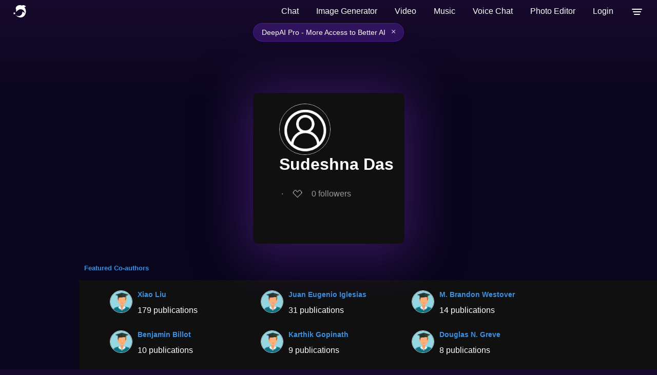

--- FILE ---
content_type: text/html; charset=utf-8
request_url: https://deepai.org/profile/sudeshna-das
body_size: 43897
content:
<!DOCTYPE html>





<html>
	<head>
        <title>Sudeshna Das | DeepAI </title>

        <script type="application/ld+json">
     {"@context": "http://schema.org", "@graph": [{"@type": "Person", "name": "Sudeshna Das", "mainEntityOfPage": {"@type": "WebPage", "@id": "https://deepai.org/profile/sudeshna-das"}, "url": "https://deepai.org/profile/sudeshna-das", "description": null, "email": null, "image": null, "colleague": [{"@type": "Person", "name": "Haoqi Sun", "image": null}, {"@type": "Person", "name": "Karthik Gopinath", "image": null}, {"@type": "Person", "name": "Zhuoqiao Hong", "image": null}, {"@type": "Person", "name": "Colin G. Magdamo", "image": null}, {"@type": "Person", "name": "Yi-han Sheu", "image": null}, {"@type": "Person", "name": "Prathamesh Mohite", "image": null}, {"@type": "Person", "name": "Ayush Noori", "image": null}, {"@type": "Person", "name": "Elissa M. Ye", "image": null}, {"@type": "Person", "name": "Wendong Ge", "image": null}, {"@type": "Person", "name": "Laura Brenner", "image": null}, {"@type": "Person", "name": "Gregory Robbins", "image": null}, {"@type": "Person", "name": "Shibani Mukerji", "image": null}, {"@type": "Person", "name": "Sahar Zafar", "image": null}, {"@type": "Person", "name": "Nicole Benson", "image": null}, {"@type": "Person", "name": "Lidia Moura", "image": null}, {"@type": "Person", "name": "Bradley T. Hyman", "image": null}, {"@type": "Person", "name": "Michael B. Westover", "image": null}, {"@type": "Person", "name": "Hyungsoon Im", "image": null}, {"@type": "Person", "name": "Tanish Tyagi", "image": null}, {"@type": "Person", "name": "Zhaozhi Li", "image": null}, {"@type": "Person", "name": "Mayuresh Deodhar", "image": null}, {"@type": "Person", "name": "Haitham Alabsi", "image": null}, {"@type": "Person", "name": "Alberto Serrano-Pozo", "image": null}, {"@type": "Person", "name": "Dimitry Prokopenko", "image": null}, {"@type": "Person", "name": "Shibani S. Mukerji", "image": null}, {"@type": "Person", "name": "Matthew Leming", "image": null}, {"@type": "Person", "name": "Magdamo Colin", "image": null}, {"@type": "Person", "name": "Sean E. Arnold", "image": null}, {"@type": "Person", "name": "Juan. E. Iglesias", "image": null}, {"@type": "Person", "name": "Deborah Blacker", "image": null}, {"@type": "Person", "name": "Benjamin Billot", "image": null}, {"@type": "Person", "name": "Douglas N. Greve", "image": null}, {"@type": "Person", "name": "Gregory K. Robbins", "image": null}, {"@type": "Person", "name": "John Hsu", "image": null}, {"@type": "Person", "name": "Rudolph E. Tanzi", "image": "https://images.deepai.org/author-profile/rudolph-e-tanzi-thumb-0.425965036917.jpg"}, {"@type": "Person", "name": "Colin Magdamo", "image": null}, {"@type": "Person", "name": "Xiao Liu", "image": null}, {"@type": "Person", "name": "Steven E. Arnold", "image": null}, {"@type": "Person", "name": "M. Brandon Westover", "image": null}, {"@type": "Person", "name": "Steve Arnold", "image": null}, {"@type": "Person", "name": "Juan Eugenio Iglesias", "image": null}], "sameAs": []}, {"@type": "ItemList", "numberOfItems": 6, "name": "Research Articles by Sudeshna Das", "itemListElement": [{"@type": "ListItem", "position": 0, "item": {"@type": "scholarlyArticle", "headline": "Using Deep Learning to Identify Patients with Cognitive Impairment in\n  Electronic Health Records", "description": "Dementia is a neurodegenerative disorder that causes cognitive decline and\naffects more than 50 million people worldwide. Dementia is under-diagnosed by\nhealthcare professionals - only one in four people who suffer from dementia are\ndiagnosed. Even when a diagnosis is made, it may not be entered as a structured\nInternational Classification of Diseases (ICD) diagnosis code in a patient's\ncharts. Information relevant to cognitive impairment (CI) is often found within\nelectronic health records (EHR), but manual review of clinician notes by\nexperts is both time consuming and often prone to errors. Automated mining of\nthese notes presents an opportunity to label patients with cognitive impairment\nin EHR data. We developed natural language processing (NLP) tools to identify\npatients with cognitive impairment and demonstrate that linguistic context\nenhances performance for the cognitive impairment classification task. We\nfine-tuned our attention based deep learning model, which can learn from\ncomplex language structures, and substantially improved accuracy (0.93)\nrelative to a baseline NLP model (0.84). Further, we show that deep learning\nNLP can successfully identify dementia patients without dementia-related ICD\ncodes or medications.", "datePublished": "11/13/2021", "url": "https://deepai.org/publication/using-deep-learning-to-identify-patients-with-cognitive-impairment-in-electronic-health-records", "sameAs": ["http://arxiv.org/abs/2111.09115v1"], "image": null}}, {"@type": "ListItem", "position": 1, "item": {"@type": "scholarlyArticle", "headline": "Robust Segmentation of Brain MRI in the Wild with Hierarchical CNNs and\n  no Retraining", "description": "Retrospective analysis of brain MRI scans acquired in the clinic has the\npotential to enable neuroimaging studies with sample sizes much larger than\nthose found in research datasets. However, analysing such clinical images \"in\nthe wild\" is challenging, since subjects are scanned with highly variable\nprotocols (MR contrast, resolution, orientation, etc.). Nevertheless, recent\nadvances in convolutional neural networks (CNNs) and domain randomisation for\nimage segmentation, best represented by the publicly available method SynthSeg,\nmay enable morphometry of clinical MRI at scale. In this work, we first\nevaluate SynthSeg on an uncurated, heterogeneous dataset of more than 10,000\nscans acquired at Massachusetts General Hospital. We show that SynthSeg is\ngenerally robust, but frequently falters on scans with low signal-to-noise\nratio or poor tissue contrast. Next, we propose SynthSeg+, a novel method that\ngreatly mitigates these problems using a hierarchy of conditional segmentation\nand denoising CNNs. We show that this method is considerably more robust than\nSynthSeg, while also outperforming cascaded networks and state-of-the-art\nsegmentation denoising methods. Finally, we apply our approach to a\nproof-of-concept volumetric study of ageing, where it closely replicates\natrophy patterns observed in research studies conducted on high-quality, 1mm,\nT1-weighted scans. The code and trained model are publicly available at\nhttps://github.com/BBillot/SynthSeg.", "datePublished": "03/03/2022", "url": "https://deepai.org/publication/robust-segmentation-of-brain-mri-in-the-wild-with-hierarchical-cnns-and-no-retraining", "sameAs": ["http://arxiv.org/abs/2203.01969v2"], "image": null}}, {"@type": "ListItem", "position": 2, "item": {"@type": "scholarlyArticle", "headline": "Natural Language Processing to Detect Cognitive Concerns in Electronic\n  Health Records Using Deep Learning", "description": "Dementia is under-recognized in the community, under-diagnosed by healthcare\nprofessionals, and under-coded in claims data. Information on cognitive\ndysfunction, however, is often found in unstructured clinician notes within\nmedical records but manual review by experts is time consuming and often prone\nto errors. Automated mining of these notes presents a potential opportunity to\nlabel patients with cognitive concerns who could benefit from an evaluation or\nbe referred to specialist care. In order to identify patients with cognitive\nconcerns in electronic medical records, we applied natural language processing\n(NLP) algorithms and compared model performance to a baseline model that used\nstructured diagnosis codes and medication data only. An attention-based deep\nlearning model outperformed the baseline model and other simpler models.", "datePublished": "11/12/2020", "url": "https://deepai.org/publication/natural-language-processing-to-detect-cognitive-concerns-in-electronic-health-records-using-deep-learning", "sameAs": ["http://arxiv.org/abs/2011.06489v1"], "image": null}}, {"@type": "ListItem", "position": 3, "item": {"@type": "scholarlyArticle", "headline": "Multi-confound regression adversarial network for deep learning-based\n  diagnosis on highly heterogenous clinical data", "description": "Automated disease detection in medical images using deep learning holds\npromise to improve the diagnostic ability of radiologists, but routinely\ncollected clinical data frequently contains technical and demographic\nconfounding factors that differ between hospitals, negatively affecting the\nrobustness of diagnostic deep learning models. Thus, there is a critical need\nfor deep learning models that can train on imbalanced datasets without\noverfitting to site-specific confounding factors. In this work, we developed a\nnovel deep learning architecture, MUCRAN (Multi-Confound Regression Adversarial\nNetwork), to train a deep learning model on highly heterogeneous clinical data\nwhile regressing demographic and technical confounding factors. We trained\nMUCRAN using 16,821 clinical T1 Axial brain MRIs collected from Massachusetts\nGeneral Hospital before 2019 and tested it using post-2019 data to distinguish\nAlzheimer's disease (AD) patients, identified using both prescriptions of AD\ndrugs and ICD codes, from a non-medicated control group. In external validation\ntests using MRI data from other hospitals, the model showed a robust\nperformance of over 90\nfeasibility of deep learning-based diagnosis in real-world clinical data.", "datePublished": "05/05/2022", "url": "https://deepai.org/publication/multi-confound-regression-adversarial-network-for-deep-learning-based-diagnosis-on-highly-heterogenous-clinical-data", "sameAs": ["http://arxiv.org/abs/2205.02885v1"], "image": null}}, {"@type": "ListItem", "position": 4, "item": {"@type": "scholarlyArticle", "headline": "Robust machine learning segmentation for large-scale analysis of\n  heterogeneous clinical brain MRI datasets", "description": "Every year, millions of brain MRI scans are acquired in hospitals, which is a\nfigure considerably larger than the size of any research dataset. Therefore,\nthe ability to analyse such scans could transform neuroimaging research. Yet,\ntheir potential remains untapped, since no automated algorithm can cope with\nthe high variability in clinical acquisitions (MR contrast, resolution,\norientation, etc.). Here we present SynthSeg+, an AI segmentation suite that\nenables, for the first time, robust analysis of heterogeneous clinical\ndatasets. Specifically, in addition to whole-brain segmentation, SynthSeg+ also\nperforms cortical parcellation, intracranial volume estimation, and automated\ndetection of faulty segmentations (mainly caused by scans of very low quality).\nWe demonstrate SynthSeg+ in seven experiments, including an ageing study on\n14,000 scans, where it accurately replicates atrophy patterns observed on data\nof much higher quality. SynthSeg+ is publicly released as a ready-to-use tool\nto unlock the potential of quantitative morphometry in wide-ranging settings.", "datePublished": "09/05/2022", "url": "https://deepai.org/publication/robust-machine-learning-segmentation-for-large-scale-analysis-of-heterogeneous-clinical-brain-mri-datasets", "sameAs": ["http://arxiv.org/abs/2209.02032v1"], "image": null}}, {"@type": "ListItem", "position": 5, "item": {"@type": "scholarlyArticle", "headline": "Cortical analysis of heterogeneous clinical brain MRI scans for\n  large-scale neuroimaging studies", "description": "Surface analysis of the cortex is ubiquitous in human neuroimaging with MRI,\ne.g., for cortical registration, parcellation, or thickness estimation. The\nconvoluted cortical geometry requires isotropic scans (e.g., 1mm MPRAGEs) and\ngood gray-white matter contrast for 3D reconstruction. This precludes the\nanalysis of most brain MRI scans acquired for clinical purposes. Analyzing such\nscans would enable neuroimaging studies with sample sizes that cannot be\nachieved with current research datasets, particularly for underrepresented\npopulations and rare diseases. Here we present the first method for cortical\nreconstruction, registration, parcellation, and thickness estimation for\nclinical brain MRI scans of any resolution and pulse sequence. The methods has\na learning component and a classical optimization module. The former uses\ndomain randomization to train a CNN that predicts an implicit representation of\nthe white matter and pial surfaces (a signed distance function) at 1mm\nisotropic resolution, independently of the pulse sequence and resolution of the\ninput. The latter uses geometry processing to place the surfaces while\naccurately satisfying topological and geometric constraints, thus enabling\nsubsequent parcellation and thickness estimation with existing methods. We\npresent results on 5mm axial FLAIR scans from ADNI and on a highly\nheterogeneous clinical dataset with 5,000 scans. Code and data are publicly\navailable at https://surfer.nmr.mgh.harvard.edu/fswiki/recon-all-clinical", "datePublished": "05/02/2023", "url": "https://deepai.org/publication/cortical-analysis-of-heterogeneous-clinical-brain-mri-scans-for-large-scale-neuroimaging-studies", "sameAs": ["http://arxiv.org/abs/2305.01827v1"], "image": null}}]}]} 
</script>
<script
  async
  src="https://browser.sentry-cdn.com/7.19.0/bundle.min.js"
  integrity="sha384-ztBHD5Kyf+YJqkbZijnUhyS5dYdQDCEfB2QjYao1rVJ1qBpQn+WMbafstDcVTHnB"
  crossorigin="anonymous"
  onload="Sentry.init({ dsn: 'https://97bfbb7bc651472085dab062d23194f6@sentry.io/1460722' });"
></script>

		<meta charset="utf-8">
        <meta name="viewport" content="width=device-width, initial-scale=1.0, maximum-scale=1.0, user-scalable=no">
        <link rel="manifest" href="/static/manifest.json">
        <link rel="shortcut icon" href="/static/images/favicon.ico" type="image/x-icon">
        <link rel="icon" href="/static/images/favicon.ico" type="image/x-icon">
        <script>
            // 1. Initialize UNCONDITIONALLY so the variable always exists
            // This prevents "ReferenceError: user_object is not defined"
            window.user_paid_for_no_ads = false;
            window.user_object = undefined;

            try {
                var storedUser = localStorage.getItem('user');
                // check if storedUser is valid string and not "undefined"
                if (storedUser && storedUser !== "undefined") {
                    window.user_object = JSON.parse(storedUser);

                    if (window.user_object?.userprofile2) {
                        if (window.user_object.userprofile2.locked_out_due_to_no_payment_info === false) {
                            window.user_paid_for_no_ads = true;
                        }
                    }
                }
            } catch(e) {
                console.log('error checking user login for ads removal', e);
                // Safety fallback
                window.user_object = undefined;
            }
        </script>
        
  
    <meta name="description" content=" Read Sudeshna Das's latest research, browse their coauthor's research, and play around with their algorithms">
    <meta property="og:url" content="https://deepai.org/profile/sudeshna-das">
    <meta property="og:site_name" content="DeepAI">
    <meta property="og:type" content="profile">
    <meta property="og:title" content="Sudeshna Das">
    <meta property="og:description" content="">
    <meta property="og:image" content="None">

  

        
        <style type="text/css">@font-face{font-family:'Atkinson Hyperlegible Next';font-style:normal;font-weight:400;font-display:optional;src:url(https://fonts.gstatic.com/s/atkinsonhyperlegiblenext/v7/NaPNcYPdHfdVxJw0IfIP0lvYFqijb-UxCtm5_wdGseiHn3qmpQ.woff2) format('woff2');unicode-range:U+0100-02BA,U+02BD-02C5,U+02C7-02CC,U+02CE-02D7,U+02DD-02FF,U+0304,U+0308,U+0329,U+1D00-1DBF,U+1E00-1E9F,U+1EF2-1EFF,U+2020,U+20A0-20AB,U+20AD-20C0,U+2113,U+2C60-2C7F,U+A720-A7FF}@font-face{font-family:'Atkinson Hyperlegible Next';font-style:normal;font-weight:400;font-display:optional;src:url(https://fonts.gstatic.com/s/atkinsonhyperlegiblenext/v7/NaPNcYPdHfdVxJw0IfIP0lvYFqijb-UxCtm5_wdGseiJn3o.woff2) format('woff2');unicode-range:U+0000-00FF,U+0131,U+0152-0153,U+02BB-02BC,U+02C6,U+02DA,U+02DC,U+0304,U+0308,U+0329,U+2000-206F,U+20AC,U+2122,U+2191,U+2193,U+2212,U+2215,U+FEFF,U+FFFD}@font-face{font-family:'Atkinson Hyperlegible Next';font-style:normal;font-weight:600;font-display:optional;src:url(https://fonts.gstatic.com/s/atkinsonhyperlegiblenext/v7/NaPNcYPdHfdVxJw0IfIP0lvYFqijb-UxCtm5_wdGseiHn3qmpQ.woff2) format('woff2');unicode-range:U+0100-02BA,U+02BD-02C5,U+02C7-02CC,U+02CE-02D7,U+02DD-02FF,U+0304,U+0308,U+0329,U+1D00-1DBF,U+1E00-1E9F,U+1EF2-1EFF,U+2020,U+20A0-20AB,U+20AD-20C0,U+2113,U+2C60-2C7F,U+A720-A7FF}@font-face{font-family:'Atkinson Hyperlegible Next';font-style:normal;font-weight:600;font-display:optional;src:url(https://fonts.gstatic.com/s/atkinsonhyperlegiblenext/v7/NaPNcYPdHfdVxJw0IfIP0lvYFqijb-UxCtm5_wdGseiJn3o.woff2) format('woff2');unicode-range:U+0000-00FF,U+0131,U+0152-0153,U+02BB-02BC,U+02C6,U+02DA,U+02DC,U+0304,U+0308,U+0329,U+2000-206F,U+20AC,U+2122,U+2191,U+2193,U+2212,U+2215,U+FEFF,U+FFFD}@font-face{font-family:'Atkinson Hyperlegible Next';font-style:italic;font-weight:400;font-display:optional;src:url(https://fonts.gstatic.com/s/atkinsonhyperlegiblenext/v7/NaPPcYPdHfdVxJw0IfIP0lvYFqijb-UxCtm5_wdGseiMr3a-oXZ-.woff2) format('woff2');unicode-range:U+0100-02BA,U+02BD-02C5,U+02C7-02CC,U+02CE-02D7,U+02DD-02FF,U+0304,U+0308,U+0329,U+1D00-1DBF,U+1E00-1E9F,U+1EF2-1EFF,U+2020,U+20A0-20AB,U+20AD-20C0,U+2113,U+2C60-2C7F,U+A720-A7FF}@font-face{font-family:'Atkinson Hyperlegible Next';font-style:italic;font-weight:400;font-display:optional;src:url(https://fonts.gstatic.com/s/atkinsonhyperlegiblenext/v7/NaPPcYPdHfdVxJw0IfIP0lvYFqijb-UxCtm5_wdGseiMr3i-oQ.woff2) format('woff2');unicode-range:U+0000-00FF,U+0131,U+0152-0153,U+02BB-02BC,U+02C6,U+02DA,U+02DC,U+0304,U+0308,U+0329,U+2000-206F,U+20AC,U+2122,U+2191,U+2193,U+2212,U+2215,U+FEFF,U+FFFD}@font-face{font-family:'Atkinson Hyperlegible Next';font-style:italic;font-weight:600;font-display:optional;src:url(https://fonts.gstatic.com/s/atkinsonhyperlegiblenext/v7/NaPPcYPdHfdVxJw0IfIP0lvYFqijb-UxCtm5_wdGseiMr3a-oXZ-.woff2) format('woff2');unicode-range:U+0100-02BA,U+02BD-02C5,U+02C7-02CC,U+02CE-02D7,U+02DD-02FF,U+0304,U+0308,U+0329,U+1D00-1DBF,U+1E00-1E9F,U+1EF2-1EFF,U+2020,U+20A0-20AB,U+20AD-20C0,U+2113,U+2C60-2C7F,U+A720-A7FF}@font-face{font-family:'Atkinson Hyperlegible Next';font-style:italic;font-weight:600;font-display:optional;src:url(https://fonts.gstatic.com/s/atkinsonhyperlegiblenext/v7/NaPPcYPdHfdVxJw0IfIP0lvYFqijb-UxCtm5_wdGseiMr3i-oQ.woff2) format('woff2');unicode-range:U+0000-00FF,U+0131,U+0152-0153,U+02BB-02BC,U+02C6,U+02DA,U+02DC,U+0304,U+0308,U+0329,U+2000-206F,U+20AC,U+2122,U+2191,U+2193,U+2212,U+2215,U+FEFF,U+FFFD}html{background-color:#170a2c;font-family:'Atkinson Hyperlegible Next',sans-serif;font-synthesis:none}b,strong{font-weight:600}button,input,optgroup,select,textarea{font-family:'Atkinson Hyperlegible Next',sans-serif;font-size:100%;line-height:1.15;margin:0}body{margin:0;padding:0;display:flex;flex-direction:column;min-height:100vh;background:linear-gradient(180deg,#7729aa -13.13%,#170a2d 0.17%,#0a061d 6.9%,rgba(10,6,30,0.99) 36.38%,#010311 98.59%)!important}a{text-decoration:none}header{height:45px;overflow:hidden;width:100%;z-index:101}header a.logo-link,footer a.logo-link{display:flex;color:white!important;cursor:pointer;margin-right:10px}header nav{display:flex;margin-left:auto;max-height:62px}header ul{list-style-type:none;margin:0;padding:0;display:flex;flex-direction:row;white-space:nowrap;align-items:center;min-width:46px;justify-content:center}header ul li{display:block;float:left;font-size:16px;color:#fff;line-height:25px}header ul li a{text-decoration:none;cursor:pointer}.drop-menu-button{display:block;width:46px;height:45px;padding:0;margin:0;border:none;background:transparent;cursor:pointer}.menu-icon{font-size:30px;font-weight:600;cursor:pointer;vertical-align:middle;pointer-events:none}header ul li a:hover{text-decoration:none}header ul li.dropdown:hover{cursor:pointer}header .dropdown{position:unset}ul li.dropdown ul{visibility:hidden;opacity:0;display:none;position:absolute;transition:all 0.5s ease;top:auto;z-index:10;right:13px;margin:auto;margin-top:20px;width:296px;border-radius:12px;border:1px solid rgba(255,255,255,0.13);background:rgba(142,142,142,0.02);-webkit-backdrop-filter:blur(114px);-moz-backdrop-filter:blur(114px);backdrop-filter:blur(114px)}.show-dropdown{visibility:visible!important;opacity:1!important;display:block!important}ul li.dropdown ul a{clear:both;display:block;margin:0;margin:0px 10px;height:45px;position:relative}ul li.dropdown ul li{margin:4px 5px;cursor:pointer}.search-bar-container{background:rgba(45,40,60,1);border-radius:30px;margin:0 9px 0 9px;height:32px;width:100%;max-width:450px;border:1px solid rgba(74,66,97,1);display:flex;flex-direction:row;align-items:center}.search-bar-container img{height:17px;margin:8px}.search-bar{width:100%}.search-bar input{width:100%;height:100%;border:none;padding:0;color:white;background-color:rgba(0,0,0,0)}.loading{background:url(/static/images/loading.gif) no-repeat right center!important;background-size:contain!important}.loading-center{background:url(/static/images/loading.gif) no-repeat center center;background-size:contain;height:50px}a.button{display:flex;padding:6px 19px;font-size:14px;border-radius:45px;border:1px solid #1e79d1;vertical-align:bottom;white-space:nowrap;font-weight:600;color:#1e79d1;margin-left:9px}a.button:active{opacity:0.9}a.button.highlighted{background-color:#a01ed1;color:white;width:auto;background:linear-gradient(94deg,#c764ec,#4a36b1);height:auto;border:none;cursor:pointer}a.button.hotline{background:transparent;color:#c764ec;width:auto;height:auto;border:1px solid #c764ec;cursor:pointer}a.login-button{border:none;color:white;cursor:pointer}input:focus,button{outline:none}footer{margin-top:auto;text-align:center}a.button.doublecolor{border-radius:8px;border-right:1px solid #e7416b;border-bottom:1px solid #e7416b;border-left:1px solid #1e79d1;border-top:1px solid #1e79d1;background:transparent;padding:0.3em;color:white;width:auto;height:auto}#social-modal{flex-direction:column;width:80vw;max-width:440px;justify-content:flex-start;align-items:center;border-radius:12px;border:1px solid rgba(255,255,255,0.13);background:rgba(142,142,142,0.02);-webkit-backdrop-filter:blur(114px);-moz-backdrop-filter:blur(114px);backdrop-filter:blur(114px);margin:auto;position:relative;color:white;padding-bottom:54px;position:fixed}.social-link-copy{display:flex;box-sizing:border-box;position:relative;align-items:center;justify-content:space-between;padding-right:18px;padding-left:18px;width:100%;border-radius:32px;border:1px solid rgba(255,255,255,0.13);backdrop-filter:blur(12px);height:48px;margin-top:10px}#social-link-input{flex-grow:1;border:none;background-color:transparent;font-size:14px;padding:6px;overflow:hidden;text-overflow:ellipsis;white-space:nowrap;color:white}.copy-button{background-color:transparent;border:none;cursor:pointer;padding:4px;margin-left:8px}.copy-button img{width:20px;height:20px}footer p{color:white;font-size:15px}.footer-row{display:flex;position:relative;flex-direction:row;align-items:center;justify-content:space-between;height:50px;background-color:rgba(1,0,9,0);z-index:5;bottom:0px}.bad-auth-error{display:none;justify-content:center;font-size:11px;color:#eb4f4f;text-align:left;margin-bottom:8px;margin-left:8px}.good-auth-error{display:none;justify-content:center;font-size:11px;color:#59ee7f;text-align:left;margin-bottom:8px}.leftfooter{margin-left:16px}.leftfooter a{display:flex;flex-direction:row}.leftfooter p,.logo-link p{background:linear-gradient(180deg,#fff 0%,#ebe5fb 50%,#7fabff 100%);-webkit-background-clip:text;background-clip:text;color:transparent;display:flex;flex-direction:row;font-size:19px;margin:auto;margin-left:10px}@media screen and (max-width:800px){.logo-link p{display:none}}.rightfooter{display:flex;flex-direction:row;margin-right:16px;align-items:center}.contact,.press,.legal,.feedback,.xlogo,.linkedinlogo,.instagramlogo,.tiktoklogo,.redditlogo{margin:auto;margin-left:15px;color:rgba(255,255,255,0.65)}@media screen and (max-width:800px){.feedback{display:none}}@media screen and (max-width:939px){.press{display:none}}@media screen and (max-width:950px){.legal{display:none}}.xlogo{height:19px}.instagramlogo,.redditlogo{height:25px}dialog{padding:0;border:0;border-radius:0.6rem}dialog::backdrop{background-color:rgba(0,0,0,0.4)}dialog + .backdrop{position:fixed;top:0;right:0;bottom:0;left:0;background-color:rgba(0,0,0,0.4)}dialog[open]{animation:slide-up 0.4s ease-out;display:flex}dialog{display:none;left:0;right:0;margin:auto;max-width:90vw;background-color:transparent}dialog#login-modal form{display:block;margin:20px;width:500px}dialog#subscription-modal form{display:block;margin:20px;width:600px}dialog .button.social-auth{width:48%;background:#fff;color:#1D2129;border:1px solid #999;display:inline-block;padding:0 0 0 28px;text-align:left;margin:10px 4px}dialog .button.social-auth img{vertical-align:middle;margin:6px}dialog .button.more-options{background:linear-gradient(94deg,#c764ec,#4a36b1)}dialog .other-options-signup-row{display:flex;flex-direction:row;justify-content:center;align-items:center;margin:20px}dialog .other-options-signup-line{width:30%;height:0;border:1px solid #fff;margin:3px;display:inline-block}dialog .other-options-signup{color:#fff;font-size:15px;padding:0 10px 0 10px}dialog .switch-login-signup-button{padding:0 28px;color:#fff;background:#6ec0fd;font-weight:600;font-size:.7em;border-radius:3px;box-shadow:0 2px 5px 0 rgba(0,0,0,.26);border-width:0;border-style:none;-webkit-appearance:none;height:25px;cursor:pointer;margin:10px auto;width:30%;display:block}.login-container{display:none;flex-direction:column;width:440px;justify-content:flex-start;align-items:center;border-radius:12px;border:1px solid rgba(255,255,255,0.13);background:rgba(142,142,142,0.02);backdrop-filter:blur(114px);-webkit-backdrop-filter:blur(114px);-moz-backdrop-filter:blur(114px);-ms-backdrop-filter:blur(114px);margin:auto;color:white;position:fixed}.close{position:absolute;top:0.2em;right:0.2em;padding:0.3em;line-height:0.6;background-color:transparent;border:0;font-size:2em;color:#fff;cursor:pointer}.modal-body{padding:1em;background-color:#2A282F;text-align:center;color:white}.login-header{text-align:center;font-size:36px;font-weight:600;letter-spacing:0.75px;line-height:normal;margin-top:49px;margin-bottom:0px;cursor:default;padding:0px}.share-header{text-align:center;font-size:36px;font-weight:600;letter-spacing:0.75px;line-height:normal;margin-top:54px;margin-bottom:0px}.share-subheader{text-align:center;color:darkgray;font-size:12px;line-height:18px;margin:auto;margin-top:8px;margin-bottom:24px}.out-credits-header{text-align:center;font-size:30px;font-weight:600;letter-spacing:0.75px;line-height:normal;margin-top:25px;margin-bottom:0px}.login-exit{display:flex;flex-direction:row;position:absolute;justify-content:right;right:24px;top:24px;cursor:pointer}.out-credits-exit{display:flex;flex-direction:row;position:absolute;justify-content:right;right:24px;top:24px;cursor:pointer}.oc-msg{display:none;margin:16px 25px 10px;padding:5px 10px;color:rgba(255,255,255,0.95);font-size:14px;line-height:1.6;text-align:left;font-weight:500}.oc-msg a{color:#c764ec;text-decoration:underline}.oc-section{margin:10px 25px;padding:5px}.oc-auto-topup{display:none;margin:10px 25px;padding:7px}.oc-toggle-row{margin-bottom:12px}.oc-toggle{display:flex;align-items:center;cursor:pointer;user-select:none;padding-left:0px}.oc-toggle input[type="checkbox"]{display:none}.oc-toggle-slider{position:relative;display:inline-block;width:50px;height:26px;background-color:rgba(255,255,255,0.2);border-radius:26px;transition:background-color 0.3s;margin-right:12px}.oc-toggle-slider::before{content:'';position:absolute;width:20px;height:20px;left:3px;top:3px;background-color:white;border-radius:50%;transition:transform 0.3s}.oc-toggle input[type="checkbox"]:checked + .oc-toggle-slider{background-color:#8f37ff}.oc-toggle input[type="checkbox"]:checked + .oc-toggle-slider::before{transform:translateX(24px)}.oc-toggle-label{font-size:16px;color:#fff}.oc-desc{font-size:13px;color:rgba(255,255,255,0.7);text-align:left;line-height:1.4}.oc-desc a{color:#c764ec;text-decoration:none}.please-subheader{text-align:center;color:darkgray;font-size:12px;line-height:18px;margin:auto;margin-top:8px;margin-bottom:16px}.options-container{width:270px;height:48px;display:flex;justify-content:center;align-items:center;background:rgba(142,142,142,0.05);border-radius:12px;justify-content:center;margin:auto;margin-top:6px;margin-bottom:6px;cursor:pointer}.membership-toggle{width:100%;height:36px}.login-active{display:flex;width:131px;height:40px;margin-left:4px;font-size:14px;font-weight:200;padding:0 41px 0 41px;justify-content:center;align-items:center;border-radius:10px;color:darkgray;cursor:pointer}.member-active{display:flex;width:131px;height:28px;margin-left:4px;font-size:12px;font-weight:200;padding:0 40px 0 40px;justify-content:center;align-items:center;border-radius:10px;color:darkgray;cursor:pointer}.signup{display:flex;width:131px;height:40px;padding:0 41px 0 41px;justify-content:center;align-items:center;border-radius:10px;font-size:14px;font-weight:200;color:darkgray;white-space:nowrap;text-align:center;cursor:pointer;margin-right:4px}.active{color:white;font-weight:400;background:rgba(255,255,255,0.1)}.signin-with-google{display:flex;position:relative;height:48px;width:270px;justify-content:center;align-items:center;gap:12px;border:none;border-radius:12px;color:white;font-size:14px;font-weight:400;font-family:inherit;background:rgba(255,255,255,0.1);margin:auto;margin-bottom:12px;transition:background 0s ease;cursor:pointer}.signin-with-google:hover{background:white;color:black}.button.login-with-email{display:flex;justify-content:center;background:none;border:none;white-space:nowrap;color:white;font-family:inherit;font-size:12px;font-weight:400;margin:auto;margin-bottom:48px;cursor:pointer}.email-container::before{content:"Email Address";position:absolute;z-index:1;top:10px;left:60px;font-size:9px;pointer-events:none;color:darkgray}.email-container{position:relative;display:none;margin:auto;margin-bottom:12px;width:270px;height:48px;border-radius:12px;background:rgba(142,142,142,0.02)}.email-icon{position:absolute;left:12px;top:50%;transform:translateY(-50%);pointer-events:none;color:darkgray;z-index:1;border-right:1px solid darkgray;padding-right:12px}.input-email{padding-left:58px;padding-top:22px;padding-bottom:10px;height:14px;line-height:14px;position:relative;border-radius:12px;border:1px solid rgba(255,255,255,0.13);background:transparent;color:white;width:100%}.input-email::placeholder{font-size:12px;line-height:18px}.password-container::before{content:"Enter Password";position:absolute;z-index:1;top:10px;left:60px;font-size:9px;pointer-events:none;color:darkgray}.password-container{position:relative;display:none;margin:auto;margin-bottom:12px;width:270px;height:48px}.lock-icon{position:absolute;left:12px;top:50%;transform:translateY(-50%);pointer-events:none;color:darkgray;z-index:1;border-right:1px solid darkgray;padding-right:10px}.input-password{font-size:12px;padding-left:58px;padding-top:22px;padding-bottom:10px;height:14px;line-height:14px;position:relative;border-radius:12px;border:1px solid rgba(255,255,255,0.13);background:transparent;color:white;width:100%}.input-password::placeholder{font-size:12px;line-height:18px}.reenter-password-container::before{content:"Re-enter Password";position:absolute;z-index:1;top:10px;left:60px;font-size:9px;color:darkgray;pointer-events:none}.reenter-password-container{position:relative;display:none;margin:auto;margin-bottom:12px;width:270px;height:48px}.button.login-email{display:none;flex-direction:column;background:#7000ff;border:none;width:270px;color:var(--white);font-size:14px;font-weight:500;white-space:nowrap;letter-spacing:2%;margin:auto;padding:12px;margin:auto;margin-bottom:12px;transition:background 0.2s ease;cursor:pointer;align-items:center;border-radius:12px}.button.sub-set{display:flex;flex-direction:column;align-items:center;border-radius:12px;background:#7000ff;border:none;width:270px;color:var(--white);font-size:14px;font-weight:500;white-space:nowrap;letter-spacing:2%;margin:auto;padding:12px;margin:auto;margin-bottom:12px;transition:background 0.2s ease;cursor:pointer}.button.goback{display:none;justify-content:center;background:none;border:none;white-space:nowrap;color:white;font-size:12px;font-weight:400;margin:auto;margin-bottom:24px;cursor:pointer}#forgot-password{display:none;justify-content:center;text-align:center;font-size:12px;margin:auto;margin-bottom:12px;color:white}#forgot-password:hover{background:none;cursor:default}span.click-here{color:#c549fe;cursor:pointer;margin-left:6px}.modal-body .title{font-size:22px;justify-content:center}.modal-body .subtitle{opacity:0.9}.subscription-modal-body{width:max(40vw,386px);background-color:#2A282F}.out-of-credits-modal-body{display:flex;flex-direction:column;width:80vw;max-width:440px;justify-content:flex-start;align-items:center;border-radius:12px;border:1px solid rgba(255,255,255,0.13);background:rgba(142,142,142,0.02);backdrop-filter:blur(114px);-webkit-backdrop-filter:blur(114px);-moz-backdrop-filter:blur(114px);-ms-backdrop-filter:blur(114px);margin:auto;position:relative;color:white;padding-bottom:20px;overflow-y:hidden}#out-stripe-go-button-container{height:40px;font-size:14px}.subscription-pro{display:flex;flex-direction:column}.smaller{text-align:left;font-size:12px;padding-right:70px}.stripe-signup-button{padding:8px 30px;font-size:16px;border-radius:45px;background-color:#a01ed1;color:white;width:auto;background:linear-gradient(94deg,#c764ec,#4a36b1);height:auto;border:none;cursor:pointer;vertical-align:bottom;white-space:nowrap;font-weight:600;margin-bottom:11px}.modal-subscriptions-container{display:flex;position:relative;flex-direction:column;text-align:left;height:fit-content;border:1px solid transparent;border-radius:12px;padding:48px;padding-bottom:10px;color:#fff;overflow-y:hidden}.modal-small-subscription-container{background:rgba(142,142,142,0.02);backdrop-filter:blur(114px);-webkit-backdrop-filter:blur(114px);height:fit-content;width:426px;border:1px solid rgba(255,255,255,0.13);border-radius:12px;margin:auto}.modal-subscription-section{display:flex;flex-direction:row;justify-content:space-between;height:auto;overflow:hidden;margin:auto;width:95%}#mobile-subscription-section-id{margin-top:16px}.modal-overview{visibility:visible}.modal-subscription-title-container{display:flex;flex-direction:column;justify-content:center;align-items:center}.modal-model-title{display:flex;flex-direction:row}.modal-subscription-title{font-size:27px;margin-bottom:5px;line-height:29px}.modal-subscriptions-subheader{font-size:14px;color:#9c9b9b;font-weight:300}.pro-title{margin-left:3px;font-weight:600}.modal-subscription-price{display:flex;justify-content:center}.modal-price{font-size:30px;color:#8f37ff;font-weight:500;margin-bottom:6px}.modal-subscription-length{font-size:24px;color:#8f37ff;margin-top:6px}.modal-get-started,.mobile-get-started{display:flex;flex-direction:row;width:100%!important;height:48px;padding:5px 95px;justify-content:center;align-items:center;gap:10px;border-radius:12px;font-size:18px;text-align:center;background-color:#8f37ff;color:white;border:none;white-space:nowrap;cursor:pointer}.modal-overview{list-style-type:none;font-size:14px;line-height:38px;padding-left:0px}.get-started-container{display:none;flex-direction:column}.payment-container{display:flex;flex-direction:column}.active{color:white;font-weight:400;background:rgba(255,255,255,0.1)}.modal-see-full{display:flex;flex-direction:row;justify-content:center;align-items:center;background:none;border:none;color:white;font-size:14px;cursor:pointer;margin:auto;margin-bottom:30px;gap:4px}.promo-modal-container{width:780px;max-width:95vw}.promo-modal-container .modal-subscriptions-container{padding:32px;padding-bottom:24px}.promo-modal-container .close{position:absolute;top:12px;right:12px;background:none;border:none;color:rgba(255,255,255,0.6);font-size:28px;cursor:pointer;padding:4px 10px;line-height:1;z-index:10}.promo-modal-container .close:hover{color:#fff}.promo-modal-container .modal-subscription-title{font-size:24px;margin-bottom:24px}.promo-tiers-container{display:flex;gap:12px;justify-content:center;align-items:center;margin-bottom:24px}.promo-tier-card{position:relative;border-radius:12px;overflow:hidden;border:2px solid rgba(255,255,255,0.15)}.promo-tier-image{width:100%;height:100%;object-fit:cover;display:block}.promo-tier-overlay{position:absolute;bottom:0;left:0;right:0;padding:16px 12px;background:linear-gradient(to top,rgba(0,0,0,0.9) 0%,rgba(0,0,0,0.4) 60%,rgba(0,0,0,0) 100%);display:flex;flex-direction:column;align-items:center;gap:2px}.promo-tier-badge{font-size:15px;font-weight:600;color:#fff}.promo-tier-res{font-size:12px;color:rgba(255,255,255,0.7)}.share-button{color:#fff!important;opacity:0.65;cursor:pointer;display:flex;align-items:center;flex-direction:row}.share-button img{margin-right:4px}#social-image{margin:0 auto}.separator-bullet{margin:0 4px;color:#999}.card-list{display:flex;flex-direction:column;justify-content:center;padding:18px 10px 0}.card-list .main-list{display:flex;flex-direction:column;margin:0 auto;width:100%}.card-list-item{border-radius:8px;margin:30px auto 30px auto;width:100%;max-width:700px;cursor:pointer;display:flex;flex-direction:row;outline:none;box-shadow:0 8px 92px 20px rgb(71 28 115 / 70%)}.card-list-item .heart-link{display:flex;flex:0 1;flex-direction:column;padding:12px 0;align-items:center}.card-list-item .card-content{display:flex;flex-direction:column;background:transparent;width:100%;border-radius:0 8px 8px 0;color:black;padding:20px}.card-list-item:hover{outline:1px solid #898989}.card-list-item .tag-container{display:flex;flex-direction:row}.card-list-item .card-list-item-header{display:flex;flex-direction:row;align-items:center;margin:12px;font-size:14px;color:#999}.card-list-item .trunc-summary{margin:0 12px 12px;font-size:14px;color:#fff}.card-list-item .card-footer{display:flex;flex-direction:row;align-items:center;margin:12px;font-size:14px}.card-list-item .card-footer .author-link{color:#c764ec}.card-list-item .title{margin:0 12px 12px;font-size:15px;font-weight:500;line-height:24px;color:#fff}.dropdown-select{background-color:rgba(111,0,255,0.049);color:darkgray;padding:12px;font-size:16px;border:none;cursor:pointer;-webkit-appearance:none;-moz-appearance:none;appearance:none}.dropdown-select option{color:white;margin-top:14px}.dropdown-select option:first-child{color:darkgray}.dropdown-select option:hover{background-color:#f1f1f1}.dropdown-payment-amount::before{content:"Add credits to your account";position:absolute;z-index:1;top:10px;left:60px;font-size:8px;color:darkgray;pointer-events:none}.dropdown-payment-amount::after{color:white}.dropdown-payment-amount{position:relative;display:none;margin-bottom:12px;width:100%;height:48px}.go-dropdown{display:flex}.money-icon{position:absolute;left:12px;top:50%;transform:translateY(-50%);pointer-events:none;color:darkgray;z-index:1;border-right:1px solid darkgray;padding-right:12px}.dropdown-input-amount{font-size:12px;padding-left:58px;padding-top:22px;padding-bottom:10px;height:48px;line-height:14px;position:relative;width:100%;border-radius:12px;border:1px solid rgba(255,255,255,0.13);background:rgba(255,255,255,0.02);backdrop-filter:blur(12px)}.dropdown-icon{position:absolute;right:16px;top:50%;transform:translateY(-50%);pointer-events:none;background-color:#ffffff00;color:white;border:none;z-index:2}.dropdown-icon:hover{cursor:pointer}.nudge-popup{position:fixed;top:20px;right:-350px;width:350px;max-height:300px;border-radius:12px;border:1px solid rgba(255,255,255,0.13);background:rgba(142,142,142,0.02);backdrop-filter:blur(114px);transition:right 0.3s ease;z-index:1000;overflow-y:auto;visibility:hidden}.nudge-popup.active{right:20px;visibility:visible}.nudge-popup-header{display:flex;justify-content:space-between;align-items:center;background:rgba(142,142,142,0.02);color:white;border-bottom:1px solid rgba(255,255,255,0.2);padding:2px 17px}.pro-popup-header{border:none;justify-content:flex-end}.nudge-popup-header-text{display:flex;align-items:center;gap:10px}.nudge-popup-body{padding:20px}.nudge-signin-button{margin-top:12px;font-size:16px}.nudge-pro-popup{position:fixed!important;bottom:20px;right:-350px;width:350px;max-height:400px;border-radius:12px;border:1px solid rgba(255,255,255,0.13);background:rgba(142,142,142,0.02);backdrop-filter:blur(114px);transition:right 0.3s ease;z-index:2147483647!important;isolation:isolate;overflow-y:auto;visibility:hidden}.nudge-pro-popup.active{right:20px;visibility:visible}.nudge-pro-body-title{display:flex;flex-direction:column;justify-content:center;text-align:center}.nudge-pro-icon{margin-top:-20px;height:50px}.close-icon{cursor:pointer;font-size:40px;opacity:.75}.sub-terms-pro-styling{padding-left:0px;padding-top:8px;margin:auto;flex-direction:column}.sub-terms-go-styling{padding-left:0px;padding-top:8px;margin:auto;flex-direction:column}.dataset{position:relative;width:100%}#amount{-webkit-appearance:none;-moz-appearance:none}.card-list-item .title a{color:#fff}.thumbnail{width:500px;max-width:100%;margin:12px auto;height:350px;max-height:100%;box-sizing:border-box;border-radius:8px;background-size:contain;background-repeat:no-repeat;background-position:center}.middle{vertical-align:middle}.hide{display:none}.heart-link{display:flex;align-items:center;justify-content:center;color:#999!important;text-decoration:none!important;cursor:pointer;-webkit-touch-callout:none;-webkit-user-select:none;-khtml-user-select:none;-moz-user-select:none;-ms-user-select:none;user-select:none}.heart-count{margin:4px}.heart-link:not([hearted]) .hearted-heart-icon{display:none}.heart-link[hearted] .unhearted-heart-icon{display:none}.multi-select-checkbox{display:none}a:hover,a:focus{text-decoration:none}.social-icon{display:flex;gap:26px}.social-name{font-size:14px}.icon-container{display:flex;flex-direction:column;align-items:center;gap:8px}.icon-container a{display:flex;width:58px;height:58px;border-radius:12px;background-color:#ffffff04;justify-content:center;align-items:center;transition:background-color 0.3s;margin-bottom:-8px}.icon-container a:hover{background-color:#ffffff12}.facebook a:hover{background-color:#1876f2}.reddit a:hover{background-color:#ff4400}.x a:hover{background-color:rgb(13,13,13)}.linkedin a:hover{background-color:#0a66c2}.icon-container img{width:55%;height:auto;transition:transform 0.3s}.icon-container a:hover img{transform:scale(1.1)}@media screen and (max-width:960px){header img.header-social-icon{margin-left:12px}}@media screen and (max-width:800px){.smaller{padding-right:30px}}@media screen and (max-width:600px){ul li.dropdown ul{right:2%}.contact,.press,.feedback,.legal{margin-left:10px;font-size:12px}.linkedinlogo,.instagramlogo,.tiktoklogo,.redditlogo{margin-left:10px;height:22px}.xlogo{height:18px}.smaller{padding-right:10px}dialog#login-modal form{width:100%;margin:auto}dialog#subscription-modal form{width:400px;margin:10px}.thumbnail{max-width:90%;margin:12px}dialog .button{width:80%}dialog input[type=email]{width:90%}dialog input[type=text]{width:90%}dialog input[type=password]{width:90%}dialog .button.social-auth{width:80%;display:block;margin:auto;margin-bottom:10px;text-align:left}.card-list .card-list-item{margin:4px 0}.card-list .card-list-item .card-content{width:87%}header img.deepai-logo{height:28px;margin-left:8px;width:32px;object-fit:cover;object-position:left}.sub-terms-pro-styling{margin:auto}.sub-terms-go-styling{margin:auto}}@media (max-width:500px){.social-modal-body{width:268px}.social-icon{gap:12px}#social-modal{width:98%}.social-name{font-size:12px}.promo-modal-container .modal-subscriptions-container{padding:24px 16px}.promo-modal-container .modal-subscription-title{font-size:20px;margin-bottom:16px}.promo-tier-overlay{padding:10px 8px}.promo-tier-badge{font-size:12px}.promo-tier-res{font-size:10px}}@media screen and (max-width:470px){.modal-small-subscription-container{width:96vw;height:auto}.modal-subscriptions-container{padding:34px 34px 14px 34px}.out-of-credits-modal-body{width:auto}.oc-msg{margin:16px 18px 10px}.oc-section,.oc-auto-topup{margin:10px 18px}#close-sub{margin-right:10px}dialog{max-width:100vw;width:100vw}ul li.dropdown ul{width:96%}.login-container{width:96%}.leftfooter p{display:none}}@media screen and (max-width:420px){.modal-column{width:280px}.other-modal-column{width:280px;padding-bottom:5%;margin-bottom:10px}.other-modal-column .other-box-title{padding:0.8em}.modal-column .box-title{padding:0.8em}.other-modal-column :nth-child(2){padding:0.6em}.modal-column :nth-child(2){padding:0.6em}.member-active{padding:0 35px 0 35px}}@media screen and (max-width:390px){.member-active{padding:0 30px 0 30px}.oc-msg{margin:16px 12px 10px}.oc-section,.oc-auto-topup{margin:10px 12px}}@media screen and (max-width:375px){dialog#login-modal form{width:90%;margin:auto}dialog input[type=email]{width:90%}dialog input[type=text]{width:90%}dialog input[type=password]{width:90%}dialog .button{width:90%}dialog .button.social-auth{width:90%}.member-active{padding:0 20px 0 20px}}@media screen and (max-width:425px){.subscription-modal-body{width:auto}.subscription-pro{width:100%;margin:auto}}@media screen and (max-width:320px){ul li.dropdown ul{right:10px}dialog#login-modal form{width:95%;margin:auto}dialog#subscription-modal form{width:400px;margin:10px}dialog .button{width:100%}dialog .button.social-auth{width:100%}.thumbnail{max-width:90%;margin:12px}.card-list .card-list-item .card-content{width:87%}.card-list .card-list-item{margin:4px 0}dialog .button.social-auth{width:100%;display:block}.options-container{width:260px}.signin-with-google{width:240px}.email-container{width:240px}.password-container{width:240px}.reenter-password-container{width:240px}.button.login-email{width:240px}}@media screen and (max-width:290px){.options-container{width:235px}.member-active{padding:0 12px 0 12px}dialog{margin-left:0px}}.announcement-banner{background:rgba(143,55,255,0.25);backdrop-filter:blur(10px);border:1px solid rgba(143,55,255,0.3);color:white;position:relative;box-sizing:border-box;display:none;justify-content:center;align-items:center;text-align:center;border-radius:50px;padding:10px 35px 10px 16px;margin:0 auto;max-width:fit-content}.banner-text{margin:0;padding:0;text-align:center;display:flex;align-items:center;justify-content:center}.permanent-announcement-banner{display:none;background:rgba(143,55,255,0.25);backdrop-filter:blur(10px);border:1px solid rgba(143,55,255,0.3);color:white;position:relative;box-sizing:border-box;display:inline-flex;justify-content:center;align-items:center;text-align:center;border-radius:50px;padding:8px 29.5px;margin:0 auto}.menu-perm-ad{border-radius:6px;background:rgba(143,55,255,0.25);backdrop-filter:blur(10px);border:1px solid rgba(143,55,255,0.3);color:white;padding:8px 31.5px;margin-top:6px}.sidebar-perm-ad{border-radius:10px}.image-generator-banner{padding:8px 45px}.banner-text{margin:0;padding:0;text-align:center;display:flex;flex-direction:column}.perm-banner-text{margin:0;padding:0;text-align:center;display:flex;flex-direction:column}.main-text{font-size:14px;line-height:1;color:white;font-weight:400}.image-perm-text{font-size:18px}.sub-text{font-size:14px;line-height:1.2;color:white;font-weight:400}.image-sub-perm-text{font-size:15px}.sub-perm-text{font-size:12px}.pro-link-button{display:block;text-decoration:none;color:inherit;width:100%}.announcement-banner{display:none}.dismiss-button{background:transparent;border:none;color:rgba(255,255,255,0.8);cursor:pointer;font-size:16px;line-height:16px;padding:0;margin:0;position:absolute;right:8px;top:50%;transform:translateY(calc(-50% - 1.25px));width:24px;height:24px;display:flex;align-items:center;justify-content:center;text-align:center}#successpopup,#errorpopup{visibility:hidden;min-width:250px;background-color:rgba(45,40,60,1);border-radius:45px;padding:16px;position:fixed;z-index:10001;left:50%;bottom:30px;transform:translateX(-50%);text-align:center;border:1px solid rgba(74,66,97,1);display:flex;align-items:center;justify-content:center}#successpopup{color:#fff;border-color:rgba(74,66,97,1);background-color:rgba(45,40,60,1)}#successpopup.show{visibility:visible;animation:fadein 0.5s ease-in,fadeout 0.5s ease-out 2.5s forwards}#errorpopup{color:#ee7a7a;border-color:rgba(95,49,64,1);background-color:rgba(33,17,39,1)}.errorIcon{width:16px;height:16px;margin-right:0.75rem;flex-shrink:0;opacity:0.9}#errorpopup.show{visibility:visible;animation:fadein 0.5s ease-in,fadeout 0.5s ease-out 2.5s forwards}@keyframes fadein{from{opacity:0}to{opacity:1}}@keyframes fadeout{from{opacity:1}to{opacity:0}}.privacy-modal-dialog{border:none;border-radius:12px;padding:0;max-width:650px;width:90%;height:90vh;max-height:90vh;box-shadow:0 8px 32px rgba(0,0,0,0.3);overflow:hidden}.privacy-modal-dialog[open]{display:flex;flex-direction:column;position:fixed;inset:0;margin:auto}.privacy-modal-dialog::backdrop{background:rgba(0,0,0,0.6);backdrop-filter:blur(4px);position:fixed;inset:0}body:has(.privacy-modal-dialog[open]){overflow:hidden}.privacy-modal-close-btn{position:absolute;top:12px;right:12px;background:white;border:none;border-radius:50%;width:36px;height:36px;font-size:28px;line-height:1;cursor:pointer;display:flex;align-items:center;justify-content:center;color:#666;box-shadow:0 2px 8px rgba(0,0,0,0.2);transition:all 0.2s;z-index:1000}.privacy-modal-close-btn:hover{background:#f5f5f5;color:#333;transform:scale(1.1)}#privacy-modal-iframe{width:100%;flex:1;border:none;display:block;margin:0;padding:0;border-radius:12px;min-height:0}@media (max-width:600px){.privacy-modal-dialog{max-width:100%;width:100%;max-height:100vh;border-radius:0}#privacy-modal-iframe{height:100vh}}div.left-sticky{position:fixed;top:20vh;left:0px;right:calc(100% - 320px);z-index:20;overflow:hidden}@media (max-width:1650px){div.left-sticky{right:calc(100% - 180px)}}@media (min-width:1650px){div.left-sticky{right:calc(100% - 320px)}}h2,h3{font-weight:600;font-size:20px}body{background-color:#101010}main{max-width:900px;padding:100px 12px 0px 12px;margin:0 auto;display:block;color:#0D0D0D}main h1{color:#fff;margin-top:0;display:inline-block}main .try-it-profile img{background:transparent;border:1px solid #E8E8E8;box-sizing:border-box;border-radius:50%;margin:0 20px 0 0;float:left;height:100px}main .try-it-profile img{object-fit:cover;width:100px;height:100px;border-radius:50%;border:1px solid #C2D1D9}main p{font-size:16px;color:#fff}main .author{color:#919295;display:flex;align-items:center;flex-flow:row wrap}main p.description{font-size:16px!important;line-height:22px!important;color:#fff!important;opacity:0.8!important;margin:25px 0 30px 0;display:inline-block}main .author img{margin:0 1px;vertical-align:sub}main a{color:#3A90E0;cursor:pointer;padding-right:8px}main a.button{background-color:#3f4b5d;color:white;border:none;margin-right:20px}main a.button.upload{background-color:#e1e5e8;color:#fff}main a.primary{text-transform:uppercase}.profile-card{background:#101010;box-shadow:0 8px 92px 20px rgb(71 28 115 / 70%);backdrop-filter:blur(24px);border-radius:10px;border:1px solid #101010;margin:auto;margin-bottom:30px;padding:20px 20px 20px 50px}code .keyword{color:#a47630}code .string{color:#8bb142}section.code{}section.code .inner-content{}section.code .inner-content h2{font-size:13px;margin:10px 10px 0;color:#3A90E0}section.code ul{background-color:#101010}section.code li{list-style:none;background-color:#101010;color:#fff;padding:10px;border-radius:8px;width:250px;margin:0 10px;display:inline-flex}section.code li .img-container{border-radius:50%;height:42px;width:42px;overflow:hidden;object-fit:cover;border:0.5px solid #C2D1D9;vertical-align:middle;display:inline-block;margin-top:10px;text-align:center}section.code li .img-container img{height:45px}section.code li .info{display:inline-block;vertical-align:middle;padding:0 0 0 10px}section.code li .info .author{margin-top:10px;font-weight:bold;font-size:14px}section.code li .info .author a{color:#3A90E0}section.three{min-height:300px;display:flex}section.three .inner-content{padding-left:12vw}h2{font-size:28px;margin:10px;color:white}section.alternating-image-columns{max-width:900px;margin:0 auto}section.alternating-image-columns .img-container{border-bottom:2px solid #f3f3f3}section.alternating-image-columns>div:nth-of-type(even){grid-column:2}section.alternating-image-columns>div>img{max-width:350px;display:block;margin:40px auto}section.alternating-image-columns>.info:nth-of-type(even){grid-column:1}section.alternating-image-columns .info{padding:50px;border-radius:8px;margin:20px auto;box-shadow:1px 3px 6px rgba(0,0,0,0.5)}section.alternating-image-columns .info h3{color:#5a5f67;margin:10px 0;font-size:28px}section.alternating-image-columns .info p{color:#c3c8cb}.inner-content{max-width:1150px;margin:0 auto}#categories nav{padding:2px;overflow:hidden}#categories ul,#main-list,.card ul{list-style-type:none;margin:0;padding:0}#categories ul li{display:block;float:left;font-size:20px;margin-right:18px;color:#1D2129;line-height:2.5em;vertical-align:middle;display:-webkit-inline-box}#categories ul li a{text-decoration:none;display:-webkit-inline-box}#categories ul li,#categories ul li a{color:white;opacity:0.8}#categories ul li a:hover{opacity:0.4}#categories ul li.dropdown ul{background-color:#;opacity:1}#categories ul li.dropdown ul li{opacity:1;padding:0 20px}.category-image{height:18px;margin-right:6px;vertical-align:middle}#categories ul li.selected,#categories ul li.selected a{opacity:1;font-weight:bold}#categories ul li h2{margin:0;font-size:20px;line-height:2.5em}#categories #sort-selection{margin-top:8px;float:right}#categories ul#sort-selection li{margin-right:5px;font-size:16px}#content{position:relative;display:grid;grid-template-columns:auto 330px;grid-column-gap:80px}.card{border:1px solid #f3f3f3;border-radius:8px;box-shadow:0 4px 4px rgba(0,0,0,0.25);background-color:white;margin-bottom:50px}#sidebar .card{color:white;border:none}#sidebar .card#add-model{background-image:linear-gradient(to right,#ef9033,#D30A70)}#sidebar .card .content{text-align:center;overflow:hidden;display:flex;justify-content:center;align-items:center;width:330px;height:201px}.card#add-model .content{background-image:url("/static/images/host.png")}.card.list li{color:#999;border-top:1px solid #f3f3f3;border-bottom:1px solid #f3f3f3;padding:19px 14px}.card.list{color:#1D2129}.card.list li img.primary{float:left}.card.list li h3,.card.list li a h3{color:#1D2129}.card.list header,.card.list footer{color:black;background-color:#f3f3f3;min-height:2em;text-align:center}.card.list header{border-radius:8px 8px 0 0}.card.list footer{min-height:3em;overflow:hidden;border-radius:0 0 8px 8px}.card.list h2{margin:3px 10px;color:#1D2129}.card.list p{font-weight:normal;margin:7px 0 7px 49px;font-size:18px}#add-model p,#subscribe p{font-weight:bold;font-size:18px}.card.list footer a.primary{color:#1890ff;text-transform:uppercase;font-size:16px;font-weight:bold;display:block;margin:1em}.category-tag{font-size:12px;height:22px;background-color:#E6F7FF;color:#1890FF;border:1px solid #91D5FF;padding:4px 20px;border-radius:5px;margin:5px}.category-tag:first-child{margin:5px 5px 5px 0}.tag-container{display:inline-block;margin:10px 0 0}.trunc-summary{overflow:hidden;display:-webkit-box;-webkit-line-clamp:1;-webkit-box-orient:vertical}#sidebar .card button.primary{width:100%;border:none;cursor:pointer;min-height:3em;text-transform:uppercase;font-weight:bold;font-size:16px;color:white;border-radius:0 0 8px 8px}.card#add-model button.primary{background-color:#D30A70}.card#subscribe button.primary{background-color:rgba(2,62,83,0.59)}.card#subscribe{background:linear-gradient(90.35deg,#1890FF 0.26%,#013C50 99.8%)}#sidebar{grid-column:2 / span 1;grid-row:1 / span 1;position:relative;top:-72px}#trending li{display:grid;grid-template-columns:42px auto;grid-column-gap:7px}#trending img.primary{object-fit:cover;width:40px;height:40px;border-radius:4px;border:1px solid #E8E8E8;float:none}#main-content{}#sidebar .card .description{padding:0;margin-top:-2px}#sidebar .card .description .title{margin:0;font-style:normal;font-weight:normal;font-size:16px;line-height:24px;color:#1D2129;text-overflow:ellipsis;white-space:nowrap;overflow:hidden;width:250px}#sidebar .card .description p{margin:0;font-weight:500;font-size:11px;line-height:21px;color:#999}.card-list{margin-top:0;border-radius:8px}#sidebar .card .description p img{margin:0 5px;vertical-align:sub}#sidebar .card .description p a{text-decoration:underline;color:rgba(58,144,224,0.8)}.tag-container{margin:0}.email-bar{height:40px;border-radius:8px;background-color:white}.email-bar img{float:left;margin:9px 0 0 11px}.email-input{margin-left:44px;height:100%}.email-input input{width:250px;height:100%;border:none;padding:0;background-color:rgba(0,0,0,0);font-size:16px}#main-list li{border-top:1px solid #f3f3f3;padding:25px 23px;display:grid;grid-template-columns:100px auto 64px}#main-list li.list-empty-note{display:block;opacity:.6;text-align:center}.item-image{object-fit:cover;width:80%;border:1px solid #E8E8E8;box-sizing:border-box;border-radius:8px}.thumbnail-new{width:500px;max-width:100%;margin:12px auto;max-height:100%;box-sizing:border-box;border-radius:8px;background-size:contain;background-repeat:no-repeat;background-position:center}#main-content .description{padding:0 25px;display:inline-grid}.description .title{margin:0;font-style:normal;font-weight:normal;font-size:16px;line-height:24px;color:#1D2129}.description .title a{color:#fff}.description p{margin:0;font-weight:500;font-size:14px;line-height:21px;color:#999}.description .footer-info{margin:10px 0 0;font-weight:500;font-size:14px;line-height:21px;color:#999}.art-grid-item-prompt-text{color:#fff}.description .footer-info a{color:#3A90E0}.description .footer-info img{height:15px;width:15px;vertical-align:text-top}.description p img{margin:0 5px;vertical-align:text-top}.description p a{text-decoration:underline;color:rgba(58,144,224,0.8)}.try-it p{font-size:13px;line-height:normal;color:#fff;margin:10px 0 0 0}#main-list .try-it{background:linear-gradient(94deg,#c764ec,#4a36b1);border:none;color:#fff;box-sizing:border-box;border-radius:8px;text-align:center;padding:15px 20px;width:fit-content}main .try-it{background:#FEFEFE;border:1px solid #E8E8E8;box-sizing:border-box;border-radius:8px;margin:0 20px 0 0;float:left;height:100px}@media screen and (max-width:1190px){#content{display:block;margin:0 auto}.inner-content{max-width:900px}}@media screen and (max-width:960px){main{display:block}section.code{max-width:700px}section.three .inner-content{}#content{display:block}.inner-content{max-width:700px}}@media screen and (max-width:600px){section.three .inner-content{}section.alternating-image-columns{display:block}section.code{max-width:320px}section.three img{margin:0 auto;display:block}main{display:block}main h1{font-size:22px}main .try-it{margin:0 20px}main .info{padding:0 20px 20px}section.three{min-height:250px}#content{display:block;margin:0 auto;padding:0 10px}section.code .inner-content{padding-inline-start:0}#categories ul#sort-selection li{font-size:13px}#categories #sort-selection{margin-top:4px}#categories ul li{font-size:13px}.category-image{height:16px;vertical-align:middle}.inner-content{max-width:350px}.trunc-summary{-webkit-line-clamp:3}#main-list li{display:block;padding:25px 8px}#categories ul li.selected h2{font-size:14px}}@media screen and (max-width:320px){section.three .inner-content{}section.code{max-width:320px}section.three img{margin:0 auto;display:block}main{display:block}main h1{font-size:22px}main .try-it{margin:0 20px}section.three{min-height:250px}main .info{padding:0 20px 20px}#content{display:block;padding:0 10px}section.code .inner-content{padding-inline-start:0}#categories #sort-selection{margin-top:4px}#categories ul#sort-selection li{font-size:13px}#categories ul li{font-size:13px}.category-image{height:16px;vertical-align:middle}.inner-content{max-width:320px}.trunc-summary{-webkit-line-clamp:3}#main-list li{display:block;padding:25px 8px}#categories ul li.selected h2{font-size:14px}}</style>

        <!--  Start Google Analytics Tag -->
<!-- Google tag (gtag.js) -->
<script async src="https://www.googletagmanager.com/gtag/js?id=G-GY2GHX2J9Y"></script>
<script>
  window.dataLayer = window.dataLayer || [];
  function gtag(){dataLayer.push(arguments);}
  gtag('js', new Date());

  gtag('config', 'G-GY2GHX2J9Y');
</script>
        <!--  End Google Analytics Tag -->
    <!-- Twitter conversion tracking base code -->
<script>
!function(e,t,n,s,u,a){e.twq||(s=e.twq=function(){s.exe?s.exe.apply(s,arguments):s.queue.push(arguments);
},s.version='1.1',s.queue=[],u=t.createElement(n),u.async=!0,u.src='https://static.ads-twitter.com/uwt.js',
a=t.getElementsByTagName(n)[0],a.parentNode.insertBefore(u,a))}(window,document,'script');
twq('config','pzofp');
</script>
<!-- End Twitter conversion tracking base code -->
	</head>
	<body>

        
        <header>
            
<style>
   :root {
  --white: rgba(255, 255, 255, 1);
  --clear: rgba(255, 255, 255, 0.06);
  --cod-gray: rgba(8, 8, 8, 1);
  --cod-gray-2: rgba(9, 9, 9, 1);
  --pink: #c549fe;
  --purple: #7000ff;
  --font-size-xxs: 24px;
  --font-size-xs: 26px;
  --font-size-s: 32px;
  --font-size-m: 40px;
  --font-size-l: 48px;
}
a.button {
  display: flex;
  flex-direction: row;
  width: 35px;
  padding: 5px 95px;
  justify-content: center;
  align-items: center;
  gap: 10px;
  border-radius: 12px;
  font-size: 18px;
  text-align: center;
  font-style: normal;
}

.nav-items {
  display: flex;
  justify-content: space-between;
  margin-left: 16px;
  margin-right: 16px;
  height: 45px;
}

.nav-buttons {
  display: flex;
  flex-direction: row;
}

.hidden-icon {
  display: none;
}

.exit {
  display: flex;
  flex-direction: row;
  position: relative;
  justify-content: right;
  right: 10px;
  top: 10px;
  cursor: pointer;
  margin: 10px;
}

a.button.login, a.button.headerbutton {
  z-index: 2;
  width: fit-content;
  background: transparent;
  border: 1px solid transparent;
  border-radius: 12px;
  color: var(--white);
  white-space: nowrap;
  letter-spacing: 2%;
  margin-right: 12px;
  cursor: pointer;
  transition: none;
  padding: 5px 10px;
  height: 32px;
  margin-left: auto;
  font-weight: 500;
  font-size: 16px;
}

a.button.chatbutton,
a.button.imagebutton {
  background: var(--clear);
  border: none;
  color: var(--white);
  font-weight: bold;
  letter-spacing: 2%;
  margin-right: 12px;
  transition: background 0.4s ease;
  cursor: pointer;
  backdrop-filter: blur(10px);
  z-index: 2;
}

a.button.chatbutton,
a.button.imagebutton {
  display: flex;
  flex-direction: row;
  width: 240px;
  margin-right: 0px;
  justify-content: space-around;
  cursor: pointer;
  backdrop-filter: blur(10px);
  z-index: 2;
}

a.button.chatbutton:hover {
  background: var(--purple);
}
a.button.imagebutton:hover {
  background: var(--pink);
}

a.button.menu {
  background: none;
  border: none;
  width: 24px;
  padding: 0px;
  cursor: pointer;
}

.menu-icon {
    font-size: 30px;
    font-weight: bold;
    cursor: pointer;
    vertical-align: middle;
}

.dropbtn {
    color: white;
    border-radius: 10px;
    cursor: pointer;
    background: transparent;
    border: none;
    margin: auto;
}

#userIconDrop {
  display: none;
}

.usericon {
  width: 75px;
  height: 75px;
  border-radius: 12px;
  margin: auto 24px 12px 0px;
  object-fit: cover;
}

.nav-profile-section {
  display: flex;
  flex-direction: row;
  cursor: pointer;
  justify-content: center;
  padding-right: 20px;
}

.nav-usernames {
  gap: 6px;
  margin-bottom: 3px;
  margin-bottom: 6px;
}

.nav-profilename {
  margin: auto;
  margin-bottom: 0px;
  white-space: normal;
}

.nav-username {
  margin: auto;
  margin-top: 0px;
  white-space: normal;
  max-width: 170px;
  overflow-wrap: break-word;
  word-wrap: normal;
  word-break: break-word;
  font-size: 13px;
}

.nav-profile-button {
  display: flex;
  flex-direction: column;
  justify-content: center;
  align-items: center;
  background: #8f37ff;
  border: none;
  width: 77%;
  font-family: inherit;
  color: var(--white);
  white-space: nowrap;
  letter-spacing: 2%;
  margin: auto;
  padding: 12px;
  margin-top: 0px;
  transition: background 0.2s ease;
  cursor: pointer;
  border-radius: 12px;
  font-size: 18px;
}

.profile-button:hover {
  background: var(--pink);
}

#navProfileSection{
  display: none;
}

#navProfileButton{
  display: none;
}

.pages {
  margin-bottom: 12px;
}

.menu-options {
  font-size: 18px;
  font-style: normal;
  font-weight: 400;
  line-height: 52px;
  padding: 2px 0px;
}

.pages a {
  display: flex;
  flex-direction: column;
  justify-content: space-around;
  color: white;
  text-decoration: none;
  width: 77%;
  margin: auto;
  margin: 0px 10px;
  padding: 0 0 0 46px;
}

.pages a:hover {
  background-color: var(--clear);
  border-radius: 12px;
  width: auto;
}

.settings,
.logout {
  display: flex;
  flex-direction: row;
  gap: 16px;
  align-items: center;
  margin: 4px 4px 0 16px;
  background: none;
  border: none;
  height: 52px;
  font-size: 18px;
  font-family: inherit;
  color: white;
  cursor: pointer;
  width: 95%;
}

.logout {
  width: auto;
  padding: 0px 0px 0px 40px;
}

.menu-border {
  border: 1px solid rgba(255, 255, 255, 0.13);
  width: 100%;
  height: auto;
}


@media screen and (max-width: 1040px) {
  a.button.mathai {  /* Math AI disappears first */
    display: none;
  }
}

@media screen and (max-width: 980px) {
  a.button.audiogenerator { /* AI Music disappears second */
    display: none;
  }
}

@media screen and (max-width: 890px) {
  a.button.voicechat { /* Voice chat disappears third */
    display: none;
  }
}

@media screen and (max-width: 710px) {
  a.button.photoeditor { /* AI Photo Editor disappears fourth */
    display: none;
  }
}

@media screen and (max-width: 620px) {
    .hero h1 {
        font-size: 76px;
    }
    .titlesparkle {
        top: -55px;
        height: 34%;
        margin-left: -60px;
    }
}

@media screen and (max-width: 560px) {
  a.button.videogenerator {
    display: none;
  }
}

@media screen and (max-width: 500px) {
  .nav-buttons {
    justify-content: space-between;
    width: 100%;
  }
  a.button.login,  a.button.headerbutton {
    font-size: 16px;
    margin-right: 8px;
  }
  a.button.login {
    display: none;
  }

}

@media screen and (max-width: 420px) {
    .hero h1 {
        font-size: 56px;
    }
    .titlesparkle {
        top: -40px;
        margin-left: -55px;
    }
    a.button.headerbutton {
      font-size: 13px;
      margin-right: 6px;
    }
}

@media screen and (max-width: 345px) {
    .hero h1 {
        font-size: 48px;
    }
    .titlesparkle {
        top: -40px;
        margin-left: -52px;
    }
    a.button.headerbutton {
      font-size: 12px;
      margin-right: 2px;
      padding: 5px 5px;
    }
}

@media screen and (max-width: 300px) {
  .nav-buttons {
    justify-content: flex-end;
    width: 100%;
  }
  a.button.videogenerator, a.button.videogenerator { /* Note: Duplicate selector here, might want to clean up */
    display: none;
  }
  a.button.aichat {
      font-size: 14px;
  }
}


</style>

<div class="nav-items">
    <a class="logo-link" href="/">
      <svg width="45" height="45" viewBox="0 0 45 45" fill="none" xmlns="http://www.w3.org/2000/svg">
        <path d="M13.4781 27.6456V24.5259H10.5015V27.5763H13.4781V27.6456Z" fill="white"/>
        <path d="M33.9079 25.8433C33.8402 26.1899 33.7049 26.6058 33.5696 26.9525C33.5696 27.0218 33.502 27.0911 33.502 27.1605C33.2314 27.8537 32.8931 28.4777 32.5549 29.1016C32.2166 29.5869 31.8784 30.0722 31.5401 30.4881C31.3372 30.6961 31.2019 30.9041 30.9989 31.1121L31.0666 31.0428C30.796 31.3201 30.5254 31.5974 30.1871 31.8747C30.0518 32.0133 29.8489 32.0827 29.7136 32.2213C29.6459 32.2213 29.5783 32.2906 29.5783 32.2906C29.1724 32.5679 28.7665 32.7759 28.2929 32.9839C27.7517 33.2612 27.1429 33.4692 26.534 33.6078C25.9252 33.7465 25.2487 33.8851 24.6398 33.9545C23.8957 34.0238 23.1515 34.0238 22.3397 33.8851C18.8895 33.3999 15.9806 31.3894 14.2217 28.6163C14.6276 29.1016 15.0335 29.5176 15.507 29.8642C16.3188 30.4881 17.2659 30.9734 18.3483 31.1814C18.8219 31.3201 19.3631 31.3201 19.8366 31.3201C19.9719 31.3201 20.1072 31.3201 20.2425 31.3201C20.9867 31.3201 21.7309 31.1814 22.4074 30.9041C22.5427 30.8348 22.6103 30.8348 22.7456 30.7654C22.9486 30.6961 23.2192 30.5575 23.4221 30.4881C23.4898 30.4881 23.4898 30.4188 23.5574 30.4188C25.6546 29.2403 27.2105 27.1605 27.4811 24.526C27.5488 24.0408 27.5488 23.4861 27.5488 23.0009C29.443 23.0009 30.9989 24.1794 31.8107 25.7739C31.8784 25.9819 31.946 26.1899 32.0137 26.3979C32.0137 26.2592 32.0137 26.1899 32.0137 26.0512C32.0137 25.4966 31.946 25.0113 31.8784 24.4567C31.2019 20.7824 28.0223 18.0787 24.2339 18.0787C23.7604 18.0787 23.3545 18.148 22.8809 18.2173C22.8809 18.2173 22.8809 18.2173 22.8133 18.2173C21.4603 18.4253 20.5132 18.8413 19.0248 19.9505C18.416 20.3665 17.1983 21.4757 16.2512 22.3769C15.7776 22.8622 14.9658 22.3769 15.1011 21.6837C15.2364 21.0597 15.4394 20.3665 15.8453 19.6039C13.9511 16.9001 13.9511 13.9884 17.6718 11.4233C19.8366 9.89813 23.4221 9.48217 26.737 10.7301C28.7665 9.62083 31.6754 9.5515 34.3138 12.4632C34.5844 12.7405 34.3814 13.2258 33.9755 13.2258C33.2314 13.2258 32.2166 13.4338 31.4048 14.0577C31.4725 14.1271 31.5401 14.2657 31.6754 14.4044C34.855 18.7026 34.7873 22.7236 33.9079 25.8433Z" fill="white"/>
      </svg>
      <P style="display: none;">DeepAI</P>
    </a>
    <div class="nav-buttons">
        <a class="button headerbutton aichat" href="/chat">Chat</a>
        <a class="button headerbutton imagegenerator" href="/machine-learning-model/text2img">Image Generator</a>
        <a class="button headerbutton videogenerator" href="/video">Video</a>
        <a class="button headerbutton audiogenerator" href="/music">Music</a>
        <a class="button headerbutton voicechat" href="/voice">Voice Chat</a>
        <a class="button headerbutton photoeditor" href="/machine-learning-model/image-editor">Photo Editor</a>

        <a class="button login" id="headerLoginButton" onclick="openLogin()">Login</a>
        <nav>
            <ul>
                <li class="dropdown">
                    <button class="drop-menu-button" id="dropMenuButton">
                        <img src="/static/images/HiUser.svg" class="menu-icon dropbtn" id="userIconDrop" loading="lazy"/>
                        <img src="/static/images/IoMenu.svg" class="menu-icon dropbtn" id="sandwichIconDrop" loading="lazy"/>
                    </button>
                    <ul id="mainNavDropdown">
                        <div class="exit">
                          <svg
                            xmlns="http://www.w3.org/2000/svg"
                            width="24"
                            height="24"
                            viewBox="0 0 24 24"
                            fill="none"
                          >
                            <path
                              d="M11.9997 10.586L16.9497 5.63599L18.3637 7.04999L13.4137 12L18.3637 16.95L16.9497 18.364L11.9997 13.414L7.04974 18.364L5.63574 16.95L10.5857 12L5.63574 7.04999L7.04974 5.63599L11.9997 10.586Z"
                              fill="white"
                            />
                          </svg>
                        </div>
                        <div id="navProfileSection" class="nav-profile-section">
                          <img class="usericon" id="navUserAvatar" alt="avatar" loading="lazy" onclick="window.location.replace('/dashboard/profile')" src="/static/images/dolphin-icon.jpeg" />
                          <div class="nav-usernames">
                            <p class="nav-profilename" id="navUserName"></p>
                            <p class="nav-username" id="navUserEmail"></p>
                          </div>
                        </div>
                        <button id="navProfileButton" class="button nav-profile-button" onclick="window.location.replace('/dashboard/profile')">Account Settings</button>
                        <div class="menu-options">
                          <div class="pages">
                            <a href="/machine-learning-model/text2img" class="ai-generators">Image Generator</a>
                            <a href="/video" class="ai-generators">Video Generator</a>
                            <a href="/music" class="ai-generators">Music Generator</a>
                            <a href="/chat" class="ai-generators">Chat</a>
                            <a href="/machine-learning-model/image-editor" class="ai-generators">Photo Editor</a>
                            <a href="/pricing" class="pricing">Pricing</a>
                            <a href="/definitions" class="glossary">Glossary</a>
                            <a href="/docs" class="apidocs">Docs</a>
                            <a href="#" onclick="openPrivacyModal(); return false;" class="privacy-choices">Your Privacy Choices <img src="/static/images/privacy-choices-icon.svg" alt="" style="height: 1em; vertical-align: -1px; margin-left: 4px;" /></a>
                            <a href="/privacy-policy" class="privacy-policy" target="_blank">Privacy Policy</a>
                          </div>
                          <div class="menu-settings">
                            <div class="menu-border"></div>
                            <button id="login-button-dropdown" onclick="openSignup()" class="logout">
                              Login
                            </button>
                          </div>
                        </div>
                    </ul>
                </li>
            </ul>
        </nav>
    </div>
</div>

        </header>
        <div id="announcement-banner" class="announcement-banner">
            <a href="javascript:void(0);" onclick="openSubscription();" class="pro-link-button">
                <div class="banner-text">
                    <span class="main-text">DeepAI Pro - More Access to Better AI</span>
                </div>
            </a>
            <button id="dismiss-banner" class="dismiss-button" aria-label="Dismiss announcement">×</button>
        </div>
        <script>
            // Immediately decide banner visibility to prevent CLS
            (function() {
                const banner = document.getElementById('announcement-banner');
                const bannerKey = 'proBannerDismissed';
                const dismissedData = localStorage.getItem(bannerKey);
                const pathname = window.location.pathname;

                // Check cached user object for Pro status
                let userHasPro = false;
                try {
                    const cachedUser = localStorage.getItem('user');
                    if (cachedUser) {
                        const user = JSON.parse(cachedUser);
                        userHasPro = user?.userprofile2?.user_has_deepai_pro || false;
                    }
                } catch (e) {}

                // Don't show if user has Pro or on specific pages
                if (userHasPro || pathname.includes('dashboard/') || pathname.includes('chat') || pathname.includes('/video')) {
                    return;
                }

                // Check dismissal status
                if (dismissedData) {
                    try {
                        const dismissedDate = new Date(JSON.parse(dismissedData).date);
                        const daysSinceDismissal = Math.floor((Date.now() - dismissedDate) / (1000 * 60 * 60 * 24));
                        if (daysSinceDismissal < 5) {
                            return;
                        }
                    } catch (e) {}
                }

                // Show the banner
                banner.style.display = 'inline-flex';
            })();
        </script>
        
        
	<main id="main-element" authorurlhandle="sudeshna-das">
        <div class="profile-card">
            <div class="try-it-profile">
                <img  src="/static/images/defaultprofile.jpg" >
            </div>
            <div class="info">
                <div>
                    <h1>Sudeshna Das</h1>
                </div>
                <div class="author">
                    
                    
                    <div class="separator-bullet">∙</div>
                    

<a class="heart-link middle" style="display:flex; flex-direction:row" onclick="event.stopPropagation();heart(this, event)" heartid="author-324781">
  <img class="unhearted-heart-icon middle" src="/static/images/new_heart.png" width = "45" height = "35"> <img class="hearted-heart-icon middle" src="/static/images/new_red_heart.png" width = "45" height = "35">

  
    <span class="heart-count">
      0
    </span>
  

    
      
        followers
      
    
</a>


                </div>
                <p class="description">
                    
                    
                </p>
            </div>
        </div>
    </main>
    <section class="three">
        
        <section class="code">
            <div class="inner-content">
                <h2>Featured Co-authors</h2>
                <ul>
                    
                    <li>
                        <a href="/profile/xiao-liu">
                            <div class="img-container">
                                <img  src="/static/images/profile-placeholder-small.png" >
                            </div>
                        </a>
                        <div class="info">
                            <p class="author">
                                <a href="/profile/xiao-liu">
                                    Xiao Liu
                                </a>
                            </p>
                            <span class="pubs">179  publications </span>
                        </div>
                    </li>
                    
                    <li>
                        <a href="/profile/juan-eugenio-iglesias">
                            <div class="img-container">
                                <img  src="/static/images/profile-placeholder-small.png" >
                            </div>
                        </a>
                        <div class="info">
                            <p class="author">
                                <a href="/profile/juan-eugenio-iglesias">
                                    Juan Eugenio Iglesias
                                </a>
                            </p>
                            <span class="pubs">31  publications </span>
                        </div>
                    </li>
                    
                    <li>
                        <a href="/profile/m-brandon-westover">
                            <div class="img-container">
                                <img  src="/static/images/profile-placeholder-small.png" >
                            </div>
                        </a>
                        <div class="info">
                            <p class="author">
                                <a href="/profile/m-brandon-westover">
                                    M. Brandon Westover
                                </a>
                            </p>
                            <span class="pubs">14  publications </span>
                        </div>
                    </li>
                    
                    <li>
                        <a href="/profile/benjamin-billot">
                            <div class="img-container">
                                <img  src="/static/images/profile-placeholder-small.png" >
                            </div>
                        </a>
                        <div class="info">
                            <p class="author">
                                <a href="/profile/benjamin-billot">
                                    Benjamin Billot
                                </a>
                            </p>
                            <span class="pubs">10  publications </span>
                        </div>
                    </li>
                    
                    <li>
                        <a href="/profile/karthik-gopinath">
                            <div class="img-container">
                                <img  src="/static/images/profile-placeholder-small.png" >
                            </div>
                        </a>
                        <div class="info">
                            <p class="author">
                                <a href="/profile/karthik-gopinath">
                                    Karthik Gopinath
                                </a>
                            </p>
                            <span class="pubs">9  publications </span>
                        </div>
                    </li>
                    
                    <li>
                        <a href="/profile/douglas-n-greve">
                            <div class="img-container">
                                <img  src="/static/images/profile-placeholder-small.png" >
                            </div>
                        </a>
                        <div class="info">
                            <p class="author">
                                <a href="/profile/douglas-n-greve">
                                    Douglas N. Greve
                                </a>
                            </p>
                            <span class="pubs">8  publications </span>
                        </div>
                    </li>
                    
                    <li>
                        <a href="/profile/haoqi-sun">
                            <div class="img-container">
                                <img  src="/static/images/profile-placeholder-small.png" >
                            </div>
                        </a>
                        <div class="info">
                            <p class="author">
                                <a href="/profile/haoqi-sun">
                                    Haoqi Sun
                                </a>
                            </p>
                            <span class="pubs">6  publications </span>
                        </div>
                    </li>
                    
                    <li>
                        <a href="/profile/wendong-ge">
                            <div class="img-container">
                                <img  src="/static/images/profile-placeholder-small.png" >
                            </div>
                        </a>
                        <div class="info">
                            <p class="author">
                                <a href="/profile/wendong-ge">
                                    Wendong Ge
                                </a>
                            </p>
                            <span class="pubs">4  publications </span>
                        </div>
                    </li>
                    
                    <li>
                        <a href="/profile/matthew-leming">
                            <div class="img-container">
                                <img  src="/static/images/profile-placeholder-small.png" >
                            </div>
                        </a>
                        <div class="info">
                            <p class="author">
                                <a href="/profile/matthew-leming">
                                    Matthew Leming
                                </a>
                            </p>
                            <span class="pubs">4  publications </span>
                        </div>
                    </li>
                    
                    <li>
                        <a href="/profile/elissa-m-ye">
                            <div class="img-container">
                                <img  src="/static/images/profile-placeholder-small.png" >
                            </div>
                        </a>
                        <div class="info">
                            <p class="author">
                                <a href="/profile/elissa-m-ye">
                                    Elissa M. Ye
                                </a>
                            </p>
                            <span class="pubs">3  publications </span>
                        </div>
                    </li>
                    
                    <li>
                        <a href="/profile/sahar-zafar">
                            <div class="img-container">
                                <img  src="/static/images/profile-placeholder-small.png" >
                            </div>
                        </a>
                        <div class="info">
                            <p class="author">
                                <a href="/profile/sahar-zafar">
                                    Sahar Zafar
                                </a>
                            </p>
                            <span class="pubs">3  publications </span>
                        </div>
                    </li>
                    
                </ul>
            </div>
        </section>
        
    </section>
	<div id="content" class="inner-content">
            <section id="main-content">
                <div class="card-list">

                    <ul id="main-list">
                        
                        
                        
  

<div onclick="window.location.href='/publication/cortical\u002Danalysis\u002Dof\u002Dheterogeneous\u002Dclinical\u002Dbrain\u002Dmri\u002Dscans\u002Dfor\u002Dlarge\u002Dscale\u002Dneuroimaging\u002Dstudies';" class="card-list-item" id="2108626" objectclass="publication" objectid="2108626" sourcelistid="">
  <div class="card-content">
    <div class="card-list-item-header">
      <div class="tag-container">
          <span class="category-tag research">
            research
          </span>
      </div>
      <span class="separator-bullet">∙</span>
      <span isodate="2023-05-02T23:36:06+00:00" class="time-since">05/02/2023</span>
    </div>
    <h3 class="title">
      <a href="/publication/cortical-analysis-of-heterogeneous-clinical-brain-mri-scans-for-large-scale-neuroimaging-studies">
        Cortical analysis of heterogeneous clinical brain MRI scans for
  large-scale neuroimaging studies
      </a>
    </h3>
    <span class="trunc-summary">
      Surface analysis of the cortex is ubiquitous in human neuroimaging with ...
    </span>
    
    <div class="card-footer">
      

<a class="heart-link middle" style="display:flex; flex-direction:row" onclick="event.stopPropagation();heart(this, event)" heartid="publication-2108626">
  <img class="unhearted-heart-icon middle" src="/static/images/new_heart.png" width = "45" height = "35"> <img class="hearted-heart-icon middle" src="/static/images/new_red_heart.png" width = "45" height = "35">

  
    <span class="heart-count">
      0
    </span>
  

    
</a>

        <a class="author-link" href="/profile/karthik-gopinath">Karthik Gopinath, et al.</a>
      <span class="separator-bullet">∙</span>
        <div mainimage="" pubhead="Cortical analysis of heterogeneous clinical brain MRI scans for
  large-scale neuroimaging studies" class="share-button" onclick="event.stopPropagation();openSocial(document.getElementById('2108626').querySelector('.title a').href)">
          <img src="/static/images/new_share.png" width="45" height="35"> share
      </div>
    </div>
  </div>
</div>



                        
                        
  

<div onclick="window.location.href='/publication/robust\u002Dmachine\u002Dlearning\u002Dsegmentation\u002Dfor\u002Dlarge\u002Dscale\u002Danalysis\u002Dof\u002Dheterogeneous\u002Dclinical\u002Dbrain\u002Dmri\u002Ddatasets';" class="card-list-item" id="1929099" objectclass="publication" objectid="1929099" sourcelistid="">
  <div class="card-content">
    <div class="card-list-item-header">
      <div class="tag-container">
          <span class="category-tag research">
            research
          </span>
      </div>
      <span class="separator-bullet">∙</span>
      <span isodate="2022-09-05T16:09:24+00:00" class="time-since">09/05/2022</span>
    </div>
    <h3 class="title">
      <a href="/publication/robust-machine-learning-segmentation-for-large-scale-analysis-of-heterogeneous-clinical-brain-mri-datasets">
        Robust machine learning segmentation for large-scale analysis of
  heterogeneous clinical brain MRI datasets
      </a>
    </h3>
    <span class="trunc-summary">
      Every year, millions of brain MRI scans are acquired in hospitals, which...
    </span>
    
    <div class="card-footer">
      

<a class="heart-link middle" style="display:flex; flex-direction:row" onclick="event.stopPropagation();heart(this, event)" heartid="publication-1929099">
  <img class="unhearted-heart-icon middle" src="/static/images/new_heart.png" width = "45" height = "35"> <img class="hearted-heart-icon middle" src="/static/images/new_red_heart.png" width = "45" height = "35">

  
    <span class="heart-count">
      0
    </span>
  

    
</a>

        <a class="author-link" href="/profile/benjamin-billot">Benjamin Billot, et al.</a>
      <span class="separator-bullet">∙</span>
        <div mainimage="" pubhead="Robust machine learning segmentation for large-scale analysis of
  heterogeneous clinical brain MRI datasets" class="share-button" onclick="event.stopPropagation();openSocial(document.getElementById('1929099').querySelector('.title a').href)">
          <img src="/static/images/new_share.png" width="45" height="35"> share
      </div>
    </div>
  </div>
</div>



                        
                        
  

<div onclick="window.location.href='/publication/multi\u002Dconfound\u002Dregression\u002Dadversarial\u002Dnetwork\u002Dfor\u002Ddeep\u002Dlearning\u002Dbased\u002Ddiagnosis\u002Don\u002Dhighly\u002Dheterogenous\u002Dclinical\u002Ddata';" class="card-list-item" id="1843735" objectclass="publication" objectid="1843735" sourcelistid="">
  <div class="card-content">
    <div class="card-list-item-header">
      <div class="tag-container">
          <span class="category-tag research">
            research
          </span>
      </div>
      <span class="separator-bullet">∙</span>
      <span isodate="2022-05-05T18:39:09+00:00" class="time-since">05/05/2022</span>
    </div>
    <h3 class="title">
      <a href="/publication/multi-confound-regression-adversarial-network-for-deep-learning-based-diagnosis-on-highly-heterogenous-clinical-data">
        Multi-confound regression adversarial network for deep learning-based
  diagnosis on highly heterogenous clinical data
      </a>
    </h3>
    <span class="trunc-summary">
      Automated disease detection in medical images using deep learning holds
...
    </span>
    
    <div class="card-footer">
      

<a class="heart-link middle" style="display:flex; flex-direction:row" onclick="event.stopPropagation();heart(this, event)" heartid="publication-1843735">
  <img class="unhearted-heart-icon middle" src="/static/images/new_heart.png" width = "45" height = "35"> <img class="hearted-heart-icon middle" src="/static/images/new_red_heart.png" width = "45" height = "35">

  
    <span class="heart-count">
      0
    </span>
  

    
</a>

        <a class="author-link" href="/profile/matthew-leming">Matthew Leming, et al.</a>
      <span class="separator-bullet">∙</span>
        <div mainimage="" pubhead="Multi-confound regression adversarial network for deep learning-based
  diagnosis on highly heterogenous clinical data" class="share-button" onclick="event.stopPropagation();openSocial(document.getElementById('1843735').querySelector('.title a').href)">
          <img src="/static/images/new_share.png" width="45" height="35"> share
      </div>
    </div>
  </div>
</div>



                        
                        
  

<div onclick="window.location.href='/publication/robust\u002Dsegmentation\u002Dof\u002Dbrain\u002Dmri\u002Din\u002Dthe\u002Dwild\u002Dwith\u002Dhierarchical\u002Dcnns\u002Dand\u002Dno\u002Dretraining';" class="card-list-item" id="1800055" objectclass="publication" objectid="1800055" sourcelistid="">
  <div class="card-content">
    <div class="card-list-item-header">
      <div class="tag-container">
          <span class="category-tag research">
            research
          </span>
      </div>
      <span class="separator-bullet">∙</span>
      <span isodate="2022-03-03T19:18:28+00:00" class="time-since">03/03/2022</span>
    </div>
    <h3 class="title">
      <a href="/publication/robust-segmentation-of-brain-mri-in-the-wild-with-hierarchical-cnns-and-no-retraining">
        Robust Segmentation of Brain MRI in the Wild with Hierarchical CNNs and
  no Retraining
      </a>
    </h3>
    <span class="trunc-summary">
      Retrospective analysis of brain MRI scans acquired in the clinic has the...
    </span>
    
    <div class="card-footer">
      

<a class="heart-link middle" style="display:flex; flex-direction:row" onclick="event.stopPropagation();heart(this, event)" heartid="publication-1800055">
  <img class="unhearted-heart-icon middle" src="/static/images/new_heart.png" width = "45" height = "35"> <img class="hearted-heart-icon middle" src="/static/images/new_red_heart.png" width = "45" height = "35">

  
    <span class="heart-count">
      7
    </span>
  

    
</a>

        <a class="author-link" href="/profile/benjamin-billot">Benjamin Billot, et al.</a>
      <span class="separator-bullet">∙</span>
        <div mainimage="" pubhead="Robust Segmentation of Brain MRI in the Wild with Hierarchical CNNs and
  no Retraining" class="share-button" onclick="event.stopPropagation();openSocial(document.getElementById('1800055').querySelector('.title a').href)">
          <img src="/static/images/new_share.png" width="45" height="35"> share
      </div>
    </div>
  </div>
</div>



                        
                        
  

<div onclick="window.location.href='/publication/using\u002Ddeep\u002Dlearning\u002Dto\u002Didentify\u002Dpatients\u002Dwith\u002Dcognitive\u002Dimpairment\u002Din\u002Delectronic\u002Dhealth\u002Drecords';" class="card-list-item" id="1732220" objectclass="publication" objectid="1732220" sourcelistid="">
  <div class="card-content">
    <div class="card-list-item-header">
      <div class="tag-container">
          <span class="category-tag research">
            research
          </span>
      </div>
      <span class="separator-bullet">∙</span>
      <span isodate="2021-11-13T01:44:10+00:00" class="time-since">11/13/2021</span>
    </div>
    <h3 class="title">
      <a href="/publication/using-deep-learning-to-identify-patients-with-cognitive-impairment-in-electronic-health-records">
        Using Deep Learning to Identify Patients with Cognitive Impairment in
  Electronic Health Records
      </a>
    </h3>
    <span class="trunc-summary">
      Dementia is a neurodegenerative disorder that causes cognitive decline a...
    </span>
    
    <div class="card-footer">
      

<a class="heart-link middle" style="display:flex; flex-direction:row" onclick="event.stopPropagation();heart(this, event)" heartid="publication-1732220">
  <img class="unhearted-heart-icon middle" src="/static/images/new_heart.png" width = "45" height = "35"> <img class="hearted-heart-icon middle" src="/static/images/new_red_heart.png" width = "45" height = "35">

  
    <span class="heart-count">
      17
    </span>
  

    
</a>

        <a class="author-link" href="/profile/tanish-tyagi">Tanish Tyagi, et al.</a>
      <span class="separator-bullet">∙</span>
        <div mainimage="" pubhead="Using Deep Learning to Identify Patients with Cognitive Impairment in
  Electronic Health Records" class="share-button" onclick="event.stopPropagation();openSocial(document.getElementById('1732220').querySelector('.title a').href)">
          <img src="/static/images/new_share.png" width="45" height="35"> share
      </div>
    </div>
  </div>
</div>



                        
                        
  

<div onclick="window.location.href='/publication/natural\u002Dlanguage\u002Dprocessing\u002Dto\u002Ddetect\u002Dcognitive\u002Dconcerns\u002Din\u002Delectronic\u002Dhealth\u002Drecords\u002Dusing\u002Ddeep\u002Dlearning';" class="card-list-item" id="1526169" objectclass="publication" objectid="1526169" sourcelistid="">
  <div class="card-content">
    <div class="card-list-item-header">
      <div class="tag-container">
          <span class="category-tag research">
            research
          </span>
      </div>
      <span class="separator-bullet">∙</span>
      <span isodate="2020-11-12T16:59:56+00:00" class="time-since">11/12/2020</span>
    </div>
    <h3 class="title">
      <a href="/publication/natural-language-processing-to-detect-cognitive-concerns-in-electronic-health-records-using-deep-learning">
        Natural Language Processing to Detect Cognitive Concerns in Electronic
  Health Records Using Deep Learning
      </a>
    </h3>
    <span class="trunc-summary">
      Dementia is under-recognized in the community, under-diagnosed by health...
    </span>
    
    <div class="card-footer">
      

<a class="heart-link middle" style="display:flex; flex-direction:row" onclick="event.stopPropagation();heart(this, event)" heartid="publication-1526169">
  <img class="unhearted-heart-icon middle" src="/static/images/new_heart.png" width = "45" height = "35"> <img class="hearted-heart-icon middle" src="/static/images/new_red_heart.png" width = "45" height = "35">

  
    <span class="heart-count">
      0
    </span>
  

    
</a>

        <a class="author-link" href="/profile/zhuoqiao-hong">Zhuoqiao Hong, et al.</a>
      <span class="separator-bullet">∙</span>
        <div mainimage="" pubhead="Natural Language Processing to Detect Cognitive Concerns in Electronic
  Health Records Using Deep Learning" class="share-button" onclick="event.stopPropagation();openSocial(document.getElementById('1526169').querySelector('.title a').href)">
          <img src="/static/images/new_share.png" width="45" height="35"> share
      </div>
    </div>
  </div>
</div>



                        
                        
                    </ul>
                    <div id="infinite-scroll-loading"></div>
                </div>
            </section>

        </div>



        <dialog id="login-modal" class="login-container">
            <div id="close-login" type="button" class="login-exit">
                <svg
                  xmlns="http://www.w3.org/2000/svg"
                  width="24"
                  height="24"
                  viewBox="0 0 24 24"
                  fill="none"
                >
                  <path
                    d="M11.9997 10.586L16.9497 5.63599L18.3637 7.04999L13.4137 12L18.3637 16.95L16.9497 18.364L11.9997 13.414L7.04974 18.364L5.63574 16.95L10.5857 12L5.63574 7.04999L7.04974 5.63599L11.9997 10.586Z"
                    fill="white"
                  />
                </svg>
            </div>
            <div style="width: 95%;">
                <h2 class="login-header" id="login-header-title">Login</h2>
                <p class="please-subheader">
                    Please sign up or login with your details
                </p>
                <div class="options-container">
                    <div class="option login-active active" id='loginToggle' onclick="toggleAuthOption('login')">
                    Login
                    </div>
                    <div class="option signup" id='signupToggle' onclick="toggleAuthOption('signup')">
                    Sign up
                    </div>
                </div>
                <button class="signin-with-google" id="social-auth-google" onclick="social_login(event, 'google')">
                    <svg
                    width="32"
                    height="32"
                    viewBox="0 0 32 32"
                    fill="none"
                    xmlns="http://www.w3.org/2000/svg"
                    >
                    <path
                        d="M32 16C32 7.16344 24.8366 0 16 0C7.16344 0 0 7.16344 0 16C0 24.8366 7.16344 32 16 32C24.8366 32 32 24.8366 32 16Z"
                        fill="white"
                    />
                    <path
                        fill-rule="evenodd"
                        clip-rule="evenodd"
                        d="M23.8299 16.1823C23.8299 15.615 23.779 15.0695 23.6845 14.5459H16.1499V17.6405H20.4554C20.2699 18.6405 19.7063 19.4877 18.859 20.055V22.0623H21.4445C22.9572 20.6695 23.8299 18.6186 23.8299 16.1823Z"
                        fill="#4285F4"
                    />
                    <path
                        fill-rule="evenodd"
                        clip-rule="evenodd"
                        d="M16.1496 23.9995C18.3096 23.9995 20.1205 23.2832 21.4442 22.0614L18.8587 20.0541C18.1423 20.5341 17.226 20.8177 16.1496 20.8177C14.066 20.8177 12.3023 19.4104 11.6732 17.5195H9.00049V19.5923C10.3169 22.2068 13.0223 23.9995 16.1496 23.9995Z"
                        fill="#34A853"
                    />
                    <path
                        fill-rule="evenodd"
                        clip-rule="evenodd"
                        d="M11.6735 17.52C11.5135 17.04 11.4226 16.5272 11.4226 16C11.4226 15.4727 11.5135 14.96 11.6735 14.48V12.4072H9.00081C8.45899 13.4872 8.1499 14.709 8.1499 16C8.1499 17.2909 8.45899 18.5127 9.00081 19.5927L11.6735 17.52Z"
                        fill="#FBBC05"
                    />
                    <path
                        fill-rule="evenodd"
                        clip-rule="evenodd"
                        d="M16.1496 11.1818C17.3241 11.1818 18.3787 11.5855 19.2078 12.3782L21.5023 10.0836C20.1169 8.79273 18.306 8 16.1496 8C13.0223 8 10.3169 9.79273 9.00049 12.4073L11.6732 14.48C12.3023 12.5891 14.066 11.1818 16.1496 11.1818Z"
                        fill="#EA4335"
                    />
                    </svg>
                    Continue with Google
                </button>

                <div class="email-container" id="email-container-id">
                    <svg
                      class="email-icon"
                      xmlns="http://www.w3.org/2000/svg"
                      width="24"
                      height="24"
                      viewBox="0 0 24 24"
                      fill="none"
                    >
                      <path
                        d="M22 6C22 4.9 21.1 4 20 4H4C2.9 4 2 4.9 2 6V18C2 19.1 2.9 20 4 20H20C21.1 20 22 19.1 22 18V6ZM20 6L12 11L4 6H20ZM20 18H4V8L12 13L20 8V18Z"
                        fill="#7D7D7D"
                      />
                    </svg>

                    <input
                      class="input-email"
                      id="user-email"
                      type="text"
                      placeholder="Enter valid email address"
                      name="email"
                      onkeypress="authKeyPressHandler(event)"
                    />
                </div>
                <div class="password-container" id="password-container-id">
                    <svg
                      class="lock-icon"
                      xmlns="http://www.w3.org/2000/svg"
                      width="27"
                      height="24"
                      viewBox="0 0 24 24"
                      fill="none"
                    >
                      <path
                        d="M12 17C13.1 17 14 16.1 14 15C14 13.9 13.1 13 12 13C10.9 13 10 13.9 10 15C10 16.1 10.9 17 12 17ZM18 8H17V6C17 3.24 14.76 1 12 1C9.24 1 7 3.24 7 6V8H6C4.9 8 4 8.9 4 10V20C4 21.1 4.9 22 6 22H18C19.1 22 20 21.1 20 20V10C20 8.9 19.1 8 18 8ZM8.9 6C8.9 4.29 10.29 2.9 12 2.9C13.71 2.9 15.1 4.29 15.1 6V8H8.9V6ZM18 20H6V10H18V20Z"
                        fill="#7D7D7D"
                      />
                    </svg>

                    <input
                      class="input-password"
                      id="user-password"
                      type="password"
                      placeholder="Enter your password"
                      name="password"
                      onkeypress="authKeyPressHandler(event)"
                    />
                </div>
                <div class="reenter-password-container" id="reenter-password-container-id">
                    <svg
                      class="lock-icon"
                      xmlns="http://www.w3.org/2000/svg"
                      width="27"
                      height="24"
                      viewBox="0 0 24 24"
                      fill="none"
                    >
                      <path
                        d="M12 17C13.1 17 14 16.1 14 15C14 13.9 13.1 13 12 13C10.9 13 10 13.9 10 15C10 16.1 10.9 17 12 17ZM18 8H17V6C17 3.24 14.76 1 12 1C9.24 1 7 3.24 7 6V8H6C4.9 8 4 8.9 4 10V20C4 21.1 4.9 22 6 22H18C19.1 22 20 21.1 20 20V10C20 8.9 19.1 8 18 8ZM8.9 6C8.9 4.29 10.29 2.9 12 2.9C13.71 2.9 15.1 4.29 15.1 6V8H8.9V6ZM18 20H6V10H18V20Z"
                        fill="#7D7D7D"
                      />
                    </svg>

                    <input
                      class="input-password"
                      id="confirm-user-password"
                      type="password"
                      placeholder="Re-enter your password"
                      name="password"
                    />
                      <path
                        d="M10.125 10.5C10.0757 10.5001 10.0269 10.4905 9.98145 10.4716C9.93595 10.4527 9.89464 10.425 9.8599 10.3901L1.6099 2.14013C1.54254 2.06923 1.50555 1.97482 1.5068 1.87704C1.50805 1.77925 1.54745 1.68582 1.6166 1.61667C1.68575 1.54752 1.77918 1.50812 1.87697 1.50687C1.97475 1.50561 2.06916 1.54261 2.14006 1.60997L10.3901 9.85997C10.4425 9.91241 10.4782 9.97922 10.4926 10.0519C10.5071 10.1247 10.4996 10.2 10.4713 10.2685C10.4429 10.337 10.3949 10.3956 10.3332 10.4368C10.2716 10.478 10.1991 10.5 10.125 10.5V10.5ZM5.99201 9.00005C5.01959 9.00005 4.08185 8.71223 3.20482 8.14458C2.40631 7.62895 1.68748 6.89044 1.12592 6.01177V6.00989C1.59326 5.34028 2.10514 4.77403 2.65498 4.31747C2.65995 4.31331 2.66401 4.30817 2.66689 4.30236C2.66978 4.29655 2.67143 4.29021 2.67174 4.28374C2.67204 4.27726 2.67101 4.27079 2.66869 4.26474C2.66637 4.25868 2.66282 4.25317 2.65826 4.24856L2.19139 3.78239C2.18309 3.77403 2.17195 3.76909 2.16018 3.76857C2.14841 3.76805 2.13687 3.77198 2.12787 3.77958C1.54381 4.27177 1.0017 4.87552 0.508807 5.58239C0.424007 5.7041 0.377304 5.84828 0.374633 5.99659C0.371962 6.14491 0.413444 6.29067 0.493807 6.41536C1.11279 7.38403 1.90943 8.19989 2.79724 8.77434C3.79685 9.42192 4.87264 9.75005 5.99201 9.75005C6.59622 9.74817 7.19615 9.64861 7.76857 9.4552C7.77612 9.45264 7.7829 9.4482 7.78825 9.44229C7.79361 9.43638 7.79737 9.4292 7.79917 9.42143C7.80098 9.41367 7.80077 9.40557 7.79858 9.3979C7.79638 9.39024 7.79227 9.38326 7.78662 9.37763L7.28084 8.87184C7.2692 8.86049 7.2548 8.85235 7.23906 8.84824C7.22332 8.84413 7.20678 8.84419 7.19107 8.84841C6.79937 8.94927 6.39649 9.00022 5.99201 9.00005V9.00005ZM11.504 5.59223C10.8839 4.63317 10.0793 3.81848 9.1774 3.23606C8.17967 2.59106 7.0781 2.25005 5.99201 2.25005C5.39421 2.25111 4.80084 2.35276 4.23678 2.55075C4.22926 2.55337 4.22253 2.55785 4.21723 2.56378C4.21193 2.56972 4.20822 2.5769 4.20647 2.58466C4.20471 2.59242 4.20495 2.6005 4.20718 2.60814C4.20941 2.61578 4.21354 2.62273 4.2192 2.62833L4.72428 3.13341C4.73603 3.14496 4.75063 3.15322 4.7666 3.15733C4.78256 3.16145 4.79933 3.16128 4.81521 3.15684C5.19888 3.05306 5.59456 3.00034 5.99201 3.00005C6.94568 3.00005 7.8806 3.29138 8.77053 3.86723C9.58404 4.39223 10.3113 5.13005 10.8743 6.00005C10.8747 6.00058 10.8749 6.00124 10.8749 6.00192C10.8749 6.0026 10.8747 6.00326 10.8743 6.0038C10.4656 6.64714 9.95851 7.22234 9.37146 7.70841C9.36644 7.71255 9.36233 7.71769 9.3594 7.72351C9.35647 7.72933 9.35479 7.7357 9.35446 7.7422C9.35413 7.74871 9.35516 7.75521 9.35748 7.7613C9.3598 7.76738 9.36337 7.77292 9.36795 7.77755L9.83435 8.24372C9.84261 8.25205 9.85369 8.25699 9.8654 8.25755C9.87712 8.25812 9.88862 8.25427 9.89764 8.24677C10.5244 7.71907 11.0669 7.0988 11.5064 6.40739C11.5841 6.28555 11.6252 6.14397 11.6247 5.99947C11.6243 5.85497 11.5824 5.71363 11.504 5.59223V5.59223Z"
                        fill="#7D7D7D"
                      />
                      <path
                        d="M5.99999 3.75C5.83145 3.74991 5.66344 3.76878 5.49913 3.80625C5.49083 3.80797 5.48315 3.81192 5.47691 3.81766C5.47068 3.8234 5.46611 3.83072 5.46371 3.83885C5.4613 3.84698 5.46115 3.8556 5.46326 3.86381C5.46537 3.87202 5.46966 3.87951 5.47569 3.88547L8.11452 6.52359C8.12048 6.52962 8.12796 6.53392 8.13617 6.53603C8.14438 6.53814 8.15301 6.53798 8.16114 6.53558C8.16927 6.53317 8.17659 6.52861 8.18233 6.52237C8.18807 6.51613 8.19201 6.50846 8.19374 6.50016C8.26887 6.17063 8.26879 5.82842 8.19353 5.49893C8.11826 5.16944 7.96973 4.86114 7.75897 4.59692C7.54821 4.33271 7.28064 4.11937 6.97612 3.97275C6.6716 3.82613 6.33796 3.74999 5.99999 3.75V3.75ZM3.88545 5.47641C3.87949 5.47038 3.87201 5.46608 3.8638 5.46397C3.85559 5.46186 3.84696 5.46202 3.83883 5.46443C3.83071 5.46683 3.82338 5.47139 3.81764 5.47763C3.8119 5.48387 3.80796 5.49154 3.80624 5.49984C3.72124 5.87118 3.73191 6.25801 3.83725 6.62409C3.9426 6.99017 4.13916 7.32351 4.40852 7.59287C4.67788 7.86223 5.01122 8.0588 5.3773 8.16414C5.74338 8.26948 6.13022 8.28015 6.50155 8.19516C6.50985 8.19343 6.51753 8.18949 6.52376 8.18375C6.53 8.17801 6.53456 8.17069 6.53697 8.16256C6.53937 8.15443 6.53953 8.1458 6.53742 8.13759C6.53531 8.12938 6.53101 8.1219 6.52499 8.11594L3.88545 5.47641Z"
                        fill="#7D7D7D"
                      />
                    </svg>
                </div>
                <p id="user-email-error"  class="bad-auth-error"></p>
                <button class="button login-with-email" id="switch-to-email" onclick="authOptions('moreOptions')">Or login with email</button>
                <button class="button login-email" id="login-via-email-id" onclick="login(event)">Login</button>
                <a class="forgot-password" id="forgot-password">
                    Forgot password?
                    <span href="javascript:void();" onclick="resetPassword(event)" class="click-here">Click here to reset</span>
                </a>
                <button class="button goback" id="go-back-login" onclick="authOptions('lessOptions')">Go back</button>
            </div>
        </dialog>
<dialog id="subscription-modal">
          <div id="subscription-pro-id" class="modal-small-subscription-container">
                <div class="modal-subscriptions-container">
                  <div class="modal-subscription-title-container">
                    <div class="modal-subscription-title pro-promo-title" id="subscription-title-pro-promo-id">Unlock AI power with&nbsp;</div>
                    <div class="modal-model-title">
                        <div class="modal-subscription-title" id="subscription-title-id">DeepAI</div>
                        <div class="modal-subscription-title pro-title" id="subscription-title-pro-id">PRO</div>
                    </div>
                  </div>
                  <div class="modal-subscription-price">
                      <div class="modal-price" id="subscription-price-id"> $9.99 </div>
                      <div class="modal-subscription-length" id="subscription-length-id">/month</div>
                  </div>
                    <button id="stripe-pro-button-container" class="modal-get-started" onclick="window.open(window.deepaiProLinkUrl, '_blank')">Subscribe</button>
                </div>
                <a class="modal-see-full" href="/pricing" target="_blank">
                    See Full Pricing
                    <svg
                      xmlns="http://www.w3.org/2000/svg"
                      width="18"
                      height="19"
                      viewBox="0 0 18 19"
                      fill="none"
                    >
                      <path
                        fill-rule="evenodd"
                        clip-rule="evenodd"
                        d="M3.8248 5.44998C3.64578 5.44998 3.47409 5.52109 3.34751 5.64768C3.22092 5.77427 3.1498 5.94595 3.1498 6.12498V13.775C3.1498 14.1476 3.4522 14.45 3.8248 14.45H11.4748C11.6538 14.45 11.8255 14.3789 11.9521 14.2523C12.0787 14.1257 12.1498 13.954 12.1498 13.775V10.175C12.1498 9.99595 12.2209 9.82427 12.3475 9.69768C12.4741 9.57109 12.6458 9.49998 12.8248 9.49998C13.0038 9.49998 13.1755 9.57109 13.3021 9.69768C13.4287 9.82427 13.4998 9.99595 13.4998 10.175V13.775C13.4998 14.312 13.2865 14.8271 12.9067 15.2069C12.5269 15.5866 12.0119 15.8 11.4748 15.8H3.8248C3.28774 15.8 2.77267 15.5866 2.39291 15.2069C2.01315 14.8271 1.7998 14.312 1.7998 13.775V6.12498C1.7998 5.58791 2.01315 5.07285 2.39291 4.69308C2.77267 4.31332 3.28774 4.09998 3.8248 4.09998H8.3248C8.50383 4.09998 8.67551 4.17109 8.8021 4.29768C8.92869 4.42427 8.9998 4.59595 8.9998 4.77498C8.9998 4.954 8.92869 5.12569 8.8021 5.25227C8.67551 5.37886 8.50383 5.44998 8.3248 5.44998H3.8248Z"
                        fill="#C3CAD9"
                      />
                      <path
                        fill-rule="evenodd"
                        clip-rule="evenodd"
                        d="M5.57465 11.9777C5.63413 12.0436 5.706 12.097 5.78615 12.135C5.8663 12.1731 5.95316 12.1949 6.04176 12.1994C6.13036 12.2038 6.21897 12.1907 6.30252 12.1609C6.38606 12.131 6.4629 12.085 6.52865 12.0254L14.85 4.49605V7.02505C14.85 7.20407 14.9212 7.37576 15.0478 7.50235C15.1743 7.62893 15.346 7.70005 15.525 7.70005C15.7041 7.70005 15.8758 7.62893 16.0023 7.50235C16.1289 7.37576 16.2 7.20407 16.2 7.02505V2.97505C16.2 2.79603 16.1289 2.62434 16.0023 2.49775C15.8758 2.37116 15.7041 2.30005 15.525 2.30005H11.475C11.296 2.30005 11.1243 2.37116 10.9978 2.49775C10.8712 2.62434 10.8 2.79603 10.8 2.97505C10.8 3.15407 10.8712 3.32576 10.9978 3.45235C11.1243 3.57893 11.296 3.65005 11.475 3.65005H13.7727L5.62235 11.0246C5.55653 11.0841 5.50308 11.156 5.46505 11.2361C5.42703 11.3163 5.40517 11.4032 5.40074 11.4918C5.39631 11.5804 5.40939 11.669 5.43923 11.7525C5.46907 11.8361 5.51509 11.912 5.57465 11.9777Z"
                        fill="#C3CAD9"
                      />
                    </svg>
                </a>
                </div>
                <button id="close-sub" class="close" type="button">&times;</button>
            </div>
            </div>
        </dialog>
        <dialog id="out-of-credits-modal">
            <div class="modal-body out-of-credits-modal-body">
                <div id="close-out-of-credits" type="button" class="out-credits-exit">
                    <svg xmlns="http://www.w3.org/2000/svg" width="24" height="24" viewBox="0 0 24 24" fill="none"><path d="M11.9997 10.586L16.9497 5.63599L18.3637 7.04999L13.4137 12L18.3637 16.95L16.9497 18.364L11.9997 13.414L7.04974 18.364L5.63574 16.95L10.5857 12L5.63574 7.04999L7.04974 5.63599L11.9997 10.586Z" fill="white"/></svg>
                </div>
                <div style="width: 100%;">
                  <h2 class="out-credits-header">Out of credits</h2>
                  <div id="outOfCreditsMessage" class="oc-msg"></div>
                  <div class="oc-section">
                    <div class="dropdown-payment-amount go-dropdown">
                      <div class="dataset">
                        <select id="outOfCreditsAmountSelect" class="dropdown-select dropdown-input-amount" name="chooseAmount">
                          <option value="5" selected>$5.00 USD</option>
                          <option value="10">$10.00 USD</option>
                          <option value="20">$20.00 USD</option>
                          <option value="50">$50.00 USD</option>
                          <option value="100">$100.00 USD</option>
                          <option value="200">$200.00 USD</option>
                          <option value="500">$500.00 USD</option>
                          <option value="1000">$1000.00 USD</option>
                        </select>
                        <svg class="money-icon" xmlns="http://www.w3.org/2000/svg" width="24" height="24" viewBox="0 0 24 24" fill="none"><path d="M11.8003 10.9C9.53031 10.31 8.80031 9.7 8.80031 8.75C8.80031 7.66 9.81031 6.9 11.5003 6.9C13.2803 6.9 13.9403 7.75 14.0003 9H16.2103C16.1403 7.28 15.0903 5.7 13.0003 5.19V3H10.0003V5.16C8.06031 5.58 6.50031 6.84 6.50031 8.77C6.50031 11.08 8.41031 12.23 11.2003 12.9C13.7003 13.5 14.2003 14.38 14.2003 15.31C14.2003 16 13.7103 17.1 11.5003 17.1C9.44031 17.1 8.63031 16.18 8.52031 15H6.32031C6.44031 17.19 8.08031 18.42 10.0003 18.83V21H13.0003V18.85C14.9503 18.48 16.5003 17.35 16.5003 15.3C16.5003 12.46 14.0703 11.49 11.8003 10.9Z" fill="#7D7D7D"/></svg>
                        <svg class="dropdown-icon" xmlns="http://www.w3.org/2000/svg" width="24" height="24" viewBox="0 0 24 24"><path d="M16.59 8.58997L12 13.17L7.41 8.58997L6 9.99997L12 16L18 9.99997L16.59 8.58997Z" fill="white"/></svg>
                      </div>
                    </div>
                    <button id="out-stripe-go-button-container" onclick="creditsCheckoutUrl('outOfCreditsAmountSelect')" class="button modal-get-started">Add Credits</button>
                  </div>
                  <div id="outOfCreditsAutoTopUp" class="oc-auto-topup">
                    <div class="oc-toggle-row">
                      <label class="oc-toggle">
                        <input type="checkbox" id="outOfCreditsAutoTopUpToggle">
                        <span class="oc-toggle-slider"></span>
                        <span class="oc-toggle-label">Enable Auto Top-Up</span>
                      </label>
                    </div>
                    <p class="oc-desc">Automatically add credits when your balance is low. Never run out again!</p>
                  </div>
                </div>
              </div>
        </dialog>

        <!-- Toast notifications -->
        <div id="successpopup">
            <span class="message">Success!</span>
        </div>
        <div id="errorpopup">
            <img class="errorIcon" src="/static/images/error-icon.svg" alt="Error Icon" />
            <span class="message">An error occurred</span>
        </div>

        <dialog id="social-modal">
            <div class="social-modal-body">
                <p class="share-header">Share</p>
                <p class="share-subheader">Share your generations with friends</p>
                <div class="social-container">
                    <div class="social-icon">
                        <div class="icon-container x">
                            <a id="x-link" target="_blank">
                            <img src="/static/images/social-x-icon.svg">

                            </a>
                            <p class="social-name">X</p>
                        </div>
                    <div class="icon-container facebook">
                        <a id="facebook-link" target="_blank">
                        <img src="/static/images/social-facebook-icon.svg">
                        </a>
                        <p class="social-name">Facebook</p>
                    </div>
                    <div class="icon-container linkedin">
                        <a id="linkedin-link" target="_blank">
                        <img src="/static/images/social-linkedin-icon.svg">
                        </a>
                        <p class="social-name">Linkedin</p>
                    </div>
                    <div class="icon-container reddit">
                        <a id="reddit-link" target="_blank">
                        <img src="/static/images/social-reddit-icon.svg">
                        </a>
                        <p class="social-name">Reddit</p>
                    </div>
                    </div>
                    <div class="social-link-copy">
                        <input type="text" id="social-link-input" readonly>
                        <button class="copy-button" onclick="navigator.clipboard.writeText(document.getElementById('social-link-input').value)">
                            <img src="/static/images/social-copy-icon.svg" alt="Copy">
                        </button>
                    </div>
                </div>
            </div>
            <button id="close-social" class="close" type="button">&times;</button>
        </dialog>

        <!-- Nudge Popup HTML (hidden by default) -->
        <div id="nudge-popup" class="nudge-popup">
            <div class="nudge-popup-header">
                <div class="nudge-popup-header-text">
                    <svg
                    width="32"
                    height="32"
                    viewBox="0 0 32 32"
                    fill="none"
                    xmlns="http://www.w3.org/2000/svg"
                    >
                    <path
                        d="M32 16C32 7.16344 24.8366 0 16 0C7.16344 0 0 7.16344 0 16C0 24.8366 7.16344 32 16 32C24.8366 32 32 24.8366 32 16Z"
                        fill="white"
                    />
                    <path
                        fill-rule="evenodd"
                        clip-rule="evenodd"
                        d="M23.8299 16.1823C23.8299 15.615 23.779 15.0695 23.6845 14.5459H16.1499V17.6405H20.4554C20.2699 18.6405 19.7063 19.4877 18.859 20.055V22.0623H21.4445C22.9572 20.6695 23.8299 18.6186 23.8299 16.1823Z"
                        fill="#4285F4"
                    />
                    <path
                        fill-rule="evenodd"
                        clip-rule="evenodd"
                        d="M16.1496 23.9995C18.3096 23.9995 20.1205 23.2832 21.4442 22.0614L18.8587 20.0541C18.1423 20.5341 17.226 20.8177 16.1496 20.8177C14.066 20.8177 12.3023 19.4104 11.6732 17.5195H9.00049V19.5923C10.3169 22.2068 13.0223 23.9995 16.1496 23.9995Z"
                        fill="#34A853"
                    />
                    <path
                        fill-rule="evenodd"
                        clip-rule="evenodd"
                        d="M11.6735 17.52C11.5135 17.04 11.4226 16.5272 11.4226 16C11.4226 15.4727 11.5135 14.96 11.6735 14.48V12.4072H9.00081C8.45899 13.4872 8.1499 14.709 8.1499 16C8.1499 17.2909 8.45899 18.5127 9.00081 19.5927L11.6735 17.52Z"
                        fill="#FBBC05"
                    />
                    <path
                        fill-rule="evenodd"
                        clip-rule="evenodd"
                        d="M16.1496 11.1818C17.3241 11.1818 18.3787 11.5855 19.2078 12.3782L21.5023 10.0836C20.1169 8.79273 18.306 8 16.1496 8C13.0223 8 10.3169 9.79273 9.00049 12.4073L11.6732 14.48C12.3023 12.5891 14.066 11.1818 16.1496 11.1818Z"
                        fill="#EA4335"
                    />
                    </svg>
                    <h2 style="font-size: 17px;">Sign in with Google</h2>
                </div>
            <span class="close-icon" id="close-nudge-popup">&times;</span>
            </div>
            <div class="nudge-popup-body">
            <p style="margin: auto; width: 90%;">Use your Google Account to sign in to DeepAI</p>
            <button class="signin-with-google nudge-signin-button" id="social-auth-google" onclick="social_login(event, 'google')">
                Continue
            </button>
            </div>
        </div>

        <div id="nudge-pro-popup" class="nudge-pro-popup">
            <div class="nudge-popup-header pro-popup-header">
              <span class="close-icon" id="close-nudge-pro-popup">&times;</span>
            </div>
            <div class="nudge-popup-body" style="padding: 0px 25px 20px 25px;">
                <div class="nudge-pro-body-title">
                    <img class="profile-pro-icon nudge-pro-icon" src="/static/images/pro-badge.svg" />
                    <h2>Consider DeepAI Pro</h2>
                </div>
                <ul class="pro-features-list" style="list-style: none; padding: 0; margin: 0 0 20px 0;">
                  <li style="display: flex; align-items: center; margin-bottom: 10px;">
                    <svg
                      width="24"
                      height="24"
                      viewBox="0 0 24 24"
                      fill="none"
                      xmlns="http://www.w3.org/2000/svg"
                      style="margin-right: 10px;"
                    >
                      <circle cx="12" cy="12" r="12" fill="#8f37ff" />
                      <path
                        d="M10.8333 13.8503L16.1953 8.48776L17.0207 9.3126L10.8333 15.5L7.12097 11.7877L7.94581 10.9628L10.8333 13.8503Z"
                        fill="white"
                      />
                    </svg>
                    <span>World's best value AI at $9.99 per month</span>
                  </li>
                  <li style="display: flex; align-items: center; margin-bottom: 10px;">
                    <svg
                      width="24"
                      height="24"
                      viewBox="0 0 24 24"
                      fill="none"
                      xmlns="http://www.w3.org/2000/svg"
                      style="margin-right: 10px;"
                    >
                      <circle cx="12" cy="12" r="12" fill="#8f37ff" />
                      <path
                        d="M10.8333 13.8503L16.1953 8.48776L17.0207 9.3126L10.8333 15.5L7.12097 11.7877L7.94581 10.9628L10.8333 13.8503Z"
                        fill="white"
                      />
                    </svg>
                    <span>Smarter AI Chat</span>
                  </li>
                  <li style="display: flex; align-items: center; margin-bottom: 10px;">
                    <svg
                      width="24"
                      height="24"
                      viewBox="0 0 24 24"
                      fill="none"
                      xmlns="http://www.w3.org/2000/svg"
                      style="margin-right: 10px;"
                    >
                      <circle cx="12" cy="12" r="12" fill="#8f37ff" />
                      <path
                        d="M10.8333 13.8503L16.1953 8.48776L17.0207 9.3126L10.8333 15.5L7.12097 11.7877L7.94581 10.9628L10.8333 13.8503Z"
                        fill="white"
                      />
                    </svg>
                    <span>Highest quality AI Images, Videos, and Music</span>
                  </li>
                  <li style="display: flex; align-items: center;">
                    <svg
                      width="24"
                      height="24"
                      viewBox="0 0 24 24"
                      fill="none"
                      xmlns="http://www.w3.org/2000/svg"
                      style="margin-right: 10px;"
                    >
                      <circle cx="12" cy="12" r="12" fill="#8f37ff" />
                      <path
                        d="M10.8333 13.8503L16.1953 8.48776L17.0207 9.3126L10.8333 15.5L7.12097 11.7877L7.94581 10.9628L10.8333 13.8503Z"
                        fill="white"
                      />
                    </svg>
                    <span>100% Ad-free</span>
                  </li>
                </ul>
                <button id="stripe-pro-button-container" class="modal-get-started" onclick="window.open(deepaiProLinkUrl, '_blank')">
                  Subscribe
                </button>
              </div>
          </div>

        
		<footer>
			
			
			
			


            <div class="footer-row">
                <div class="leftfooter">
                    <a href="/">
                        <img src="/static/images/SmallFlops.svg" alt="flops" />
                        <p>Deep AI, Inc. ©</p>
                    </a>
                </div>
                <div class="rightfooter">
                    <a href="/feedback" class="feedback">Submit Feedback</a>
                    <a href="mailto:team@deepai.org" class="contact">Contact</a>
                    <a href="/press" class="press">Press</a>
                    <a href="/terms-of-service/terms-of-service" class="legal">Legal</a>
                    <a class=" " href="https://twitter.com/DeepAI" target="_blank"><img src="/static/images/xLogo.svg" alt="xlogo" class="xlogo" /></a>
                    <a class=" " href="https://www.linkedin.com/company/deepai" target="_blank"><img
                      src="/static/images/linkedinLogo.svg"
                      alt="linkedinlogo"
                      class="linkedinlogo"
                    /></a>
                    <a class=" " href="https://www.instagram.com/deepai_org/" target="_blank"><img src="/static/images/instagramLogo.svg" alt="instagramlogo" class="instagramlogo" /></a>
                    <a class=" " href="https://www.tiktok.com/@_ai_creations" target="_blank"><img src="/static/images/tiktokLogo.svg" alt="tiktoklogo" class="tiktoklogo" /></a>
                    <a class=" " href="https://www.reddit.com/r/DeepAI/" target="_blank"><img src="/static/images/redditLogo.svg" alt="redditlogo" class="redditlogo" /></a>
                </div>
            </div>

			
		</footer>
        

        <!-- Privacy Modal -->
        <dialog id="privacy-modal-dialog" class="privacy-modal-dialog">
            <button id="privacy-modal-close-btn" class="privacy-modal-close-btn" aria-label="Close">&times;</button>
            <iframe id="privacy-modal-iframe" data-src="/privacy-choices/" title="Privacy Choices"></iframe>
        </dialog>

        <script>const app_base_url='https://api.deepai.org';const network_to_url={linkedin:'/accounts/linkedin_oauth2/login/?process=login',google:'/accounts/google/login/?process=login',};;</script>

        <script>"use strict";;;var deepaiProLinkUrl=undefined;var deepaiAddCreditsLinkUrl=undefined;var deepaiUpdateStripeCardUrl=undefined;var cookieUserReeferrer=undefined;var latestPagePathCookie=undefined;const bus={afterAuthStatusCheck:[]};function onAfterAuthStatusCheck(fn){if(!bus.afterAuthStatusCheck.includes(fn)){bus.afterAuthStatusCheck.push(fn);}}
function emitAfterAuthStatusCheck(){bus.afterAuthStatusCheck.forEach(fn=>{try{fn(undefined);}
catch(e){console.error('Error in afterAuthStatusCheck listener:',e);}});}
function setElementsStyleById(ids,style){ids.forEach(id=>{const element=document.getElementById(id);if(element){element.setAttribute('style',style);}});}
function showElementsById(ids){setElementsStyleById(ids,"display: flex;");}
function hideElementsById(ids){setElementsStyleById(ids,"display: none;");}
function logStat(statName,options){const formData=new FormData();formData.append('stat_name',statName);if(options?.type&&options?.message){formData.append('error_type',options.type);formData.append('error_message',options.message);}
if(options?.breakdown){formData.append('breakdown',options.breakdown);}
fetch(app_base_url+'/log_stat',{method:'POST',credentials:'include',body:formData}).catch(()=>{});}
function getUserObject(){try{const userStr=localStorage.getItem('user');if(userStr){return JSON.parse(userStr);}}
catch(e){console.error("Error accessing or parsing user data from localStorage",e);}
return null;}
function getUserProfile(){const userObject=getUserObject();return userObject?.userprofile2||null;}
function toggleAuthOption(toggle){const loginOption=document.getElementById("loginToggle");const signupOption=document.getElementById("signupToggle");const authGoogle=document.getElementById('social-auth-google');const emailSwitch=document.getElementById("switch-to-email");const loginEmail=document.getElementById('login-via-email-id');const userEmailError=document.getElementById('user-email-error');const reenterPwd=document.getElementById("reenter-password-container-id");if(userEmailError)
userEmailError.setAttribute('style',"display: none;");const userEmailInput=document.getElementById('user-email');if(userEmailInput)
userEmailInput.focus();if(toggle==="login"){if(loginOption&&!loginOption.classList.contains("active")){loginOption.classList.add("active");if(signupOption)
signupOption.classList.remove("active");}
const loginHeaderTitle=document.getElementById('login-header-title');if(loginHeaderTitle)
loginHeaderTitle.innerHTML="Login";if(authGoogle&&authGoogle.parentNode){const newAuthGoogle=authGoogle.cloneNode(true);newAuthGoogle.addEventListener('click',(e)=>social_login(e,'google'));authGoogle.parentNode.replaceChild(newAuthGoogle,authGoogle);}
if(emailSwitch&&emailSwitch.parentNode){const newEmailSwitch=emailSwitch.cloneNode(true);newEmailSwitch.innerHTML="Or login with email";newEmailSwitch.addEventListener('click',()=>authOptions('moreOptions'));emailSwitch.parentNode.replaceChild(newEmailSwitch,emailSwitch);}
hideElementsById(["reenter-password-container-id","user-email-error"]);if(loginEmail&&loginEmail.parentNode){const newLoginEmail=loginEmail.cloneNode(true);newLoginEmail.innerHTML="Login";newLoginEmail.removeAttribute('onclick');newLoginEmail.addEventListener('click',(e)=>login(e));loginEmail.parentNode.replaceChild(newLoginEmail,loginEmail);}}
else{if(signupOption&&!signupOption.classList.contains("active")){signupOption.classList.add("active");if(loginOption)
loginOption.classList.remove("active");}
const loginHeaderTitle=document.getElementById('login-header-title');if(loginHeaderTitle)
loginHeaderTitle.innerHTML="Signup";if(authGoogle&&authGoogle.parentNode){const newAuthGoogle=authGoogle.cloneNode(true);newAuthGoogle.addEventListener('click',(e)=>social_signup(e,'google'));authGoogle.parentNode.replaceChild(newAuthGoogle,authGoogle);}
if(emailSwitch&&emailSwitch.parentNode){const newEmailSwitch=emailSwitch.cloneNode(true);newEmailSwitch.innerHTML="Or signup with email";newEmailSwitch.addEventListener('click',()=>authOptions('moreOptions'));emailSwitch.parentNode.replaceChild(newEmailSwitch,emailSwitch);}
if(loginEmail&&loginEmail.parentNode){const newLoginEmail=loginEmail.cloneNode(true);newLoginEmail.innerHTML="Signup";newLoginEmail.removeAttribute('onclick');newLoginEmail.addEventListener('click',(e)=>signup(e));loginEmail.parentNode.replaceChild(newLoginEmail,loginEmail);}
hideElementsById(["forgot-password","user-email-error"]);const reenterPwdDisplay=(authGoogle&&authGoogle.style.display==="none")?"flex":"none";if(reenterPwd)
reenterPwd.setAttribute('style',`display: ${reenterPwdDisplay};`);}}
function authOptions(toggle){hideElementsById(['user-email-error']);const moreOptions={true:{visible:["email-container-id","password-container-id","reenter-password-container-id","login-via-email-id","forgot-password","go-back-login"],hidden:["switch-to-email","social-auth-google"]},false:{visible:["switch-to-email","social-auth-google"],hidden:["email-container-id","password-container-id","reenter-password-container-id","login-via-email-id","forgot-password","go-back-login"]}};const isMoreOptions=toggle==="moreOptions";showElementsById(moreOptions[String(isMoreOptions)].visible);hideElementsById(moreOptions[String(isMoreOptions)].hidden);const userEmailInput=document.getElementById('user-email');if(userEmailInput)
userEmailInput.focus();const loginButton=document.getElementById('login-via-email-id');if(toggle==="moreOptions"&&loginButton&&loginButton.innerHTML==="Login"){hideElementsById(["reenter-password-container-id"]);}}
function subscriptionPopupAfterAuth(){if(window.location.pathname.startsWith('/pricing')){return;}
const userProfile=getUserProfile();if(userProfile){if(!(userProfile.user_has_deepai_pro||userProfile.user_is_pay_as_you_go)){openSubscription();}}}
function openSubscribeFromGenius(tag){const modalId=tag==="image"?"genius-images-modal":"genius-chat-modal";const geniusModal=document.getElementById(modalId);if(geniusModal&&typeof geniusModal.close==='function'){geniusModal.close();openSubscription();}
else{console.warn(`Modal with ID '${modalId}' not found or is not a closeable element.`);openSubscription();}}
function toast(toastElementId,message,toastInterval=3000){const toastElement=document.getElementById(toastElementId);if(toastElement){const messageElement=toastElement.querySelector('.message');if(messageElement){const defaultMessage=messageElement.textContent;if(message){messageElement.textContent=message;}
toastElement.classList.add('show');setTimeout(()=>{toastElement.classList.remove('show');if(messageElement&&defaultMessage){messageElement.textContent=defaultMessage;}},toastInterval);}}}
try{if(!(window.location.hostname==="deepai.org"||window.location.hostname==="127.0.0.1")){window.location.href="https://deepai.org"+window.location.pathname+window.location.search;}}
catch(e){console.log("error redirecting to deepai.org: "+e);}
try{(function(window){if(window.location!==window.top?.location){if(window.top){window.top.location.href=window.location.href;}}})(window);}
catch(e){console.log('error breaking out of iframe',e);alert('DeepAI cannot be used in an iframe');window.open('https://deepai.org','_blank');window.location.href='https://openai.com/';}
fetch(app_base_url+"/favicon.ico",{method:'POST',});try{document.addEventListener("visibilitychange",(e)=>{fetch(app_base_url+"/favicon.ico",{method:'POST',});});}
catch(e){console.log("error adding visibilitychange event listener: "+e);}
function removeHeaderBackground(){const navbar=document.querySelector('header');if(navbar){navbar.style.background="";}}
try{localStorage.setItem("name","Hello World!");}
catch(e){console.log("Error - local storage is full. clearing local storage");try{localStorage.clear();}
catch(e2){console.log("error clearing local storage: "+e2);}}
let onCategoryPage=false;try{const reeferrerMadness=document.referrer;let localCookieUserReeferrer=localStorage.getItem('userReeferrer');if(localCookieUserReeferrer==undefined){localStorage.setItem('userReeferrer',reeferrerMadness);localCookieUserReeferrer=localStorage.getItem('userReeferrer');}
const thisLocation=window.location.pathname;let pagePathCookie=localStorage.getItem('pagePath');if(pagePathCookie==undefined){localStorage.setItem('pagePath',[thisLocation].toString());}
else if(pagePathCookie.length>100000){}
else{const newPagePathCookie=[pagePathCookie,thisLocation];localStorage.setItem('pagePath',newPagePathCookie.toString());}
const localLatestPagePathCookie=localStorage.getItem('pagePath');cookieUserReeferrer=localCookieUserReeferrer||undefined;latestPagePathCookie=localLatestPagePathCookie||undefined;}
catch(e){console.log("error in reeferrer madness: "+e);}
if(window.HTMLDialogElement&&'showModal'in HTMLDialogElement.prototype){console.log('loading dialog polyfill...');const script=document.createElement("script");script.src="/static/js/libs/dialog-polyfill.js";script.type="text/javascript";script.async=true;script.onload=function(){for(const dialog of Array.from(document.getElementsByTagName('dialog'))){dialogPolyfill.registerDialog(dialog);}};document.getElementsByTagName("head")[0].appendChild(script);}
else{console.log('not loading dialog polyfill');}
try{if(!window.localStorage||!window.sessionStorage)
(function(){const Storage=function(type){function createCookie(name,value,days){let date,expires;if(days){date=new Date();date.setTime(date.getTime()+(days*24*60*60*1000));expires="; expires="+date.toUTCString();}
else{expires="";}
document.cookie=name+"="+value+expires+"; path=/";}
function readCookie(name){const nameEQ=name+"=";const ca=document.cookie.split(';');let i,c;for(i=0;i<ca.length;i++){c=ca[i];while(c.charAt(0)==' '){c=c.substring(1,c.length);}
if(c.indexOf(nameEQ)==0){return c.substring(nameEQ.length,c.length);}}
return null;}
function setData(data){const dataStr=JSON.stringify(data);if(type=='session'){window.name=dataStr;}
else{createCookie('localStorage',dataStr,365);}}
function clearData(){if(type=='session'){window.name='';}
else{createCookie('localStorage','',365);}}
function getData(){const data=type=='session'?window.name:readCookie('localStorage');return data?JSON.parse(data):{};}
let data=getData();function numKeys(){let n=0;for(const k in data){if(data.hasOwnProperty(k)){n+=1;}}
return n;}
return{clear:function(){data={};clearData();this.length=numKeys();},getItem:function(key){key=encodeURIComponent(key);return data[key]===undefined?null:data[key];},key:function(i){let ctr=0;for(const k in data){if(ctr==i)
return decodeURIComponent(k);else
ctr++;}
return null;},removeItem:function(key){key=encodeURIComponent(key);delete data[key];setData(data);this.length=numKeys();},setItem:function(key,value){key=encodeURIComponent(key);data[key]=String(value);setData(data);this.length=numKeys();},length:0};};if(!window.localStorage)
window.localStorage=Storage('local');if(!window.sessionStorage)
window.sessionStorage=Storage('session');})();}
catch(e){console.log("error installing localstorage polyfill: "+e);}
function userIsLoggedIn(){if(user_object?.pk){return true;}
else{return false;}}
function getUserId(){if(user_object?.pk){return user_object.pk;}
else{return null;}}
async function saveDeepaiProLinkUrl(){const resp=await fetch(app_base_url+'/get_my_stripe_subscription_checkout_link',{method:'GET',credentials:'include',});const data=await resp.json();deepaiProLinkUrl=data.link;console.log("got deepaiProLinkUrl",deepaiProLinkUrl);}
async function creditsCheckoutUrl(creditsAmountSelect){const selectElement=document.getElementById(creditsAmountSelect);if(!selectElement)
return;const amount_of_credits=selectElement.value;const checkoutWindow=window.open('','_blank');const formData=new FormData();formData.append('amount_of_credits',amount_of_credits);try{const resp=await fetch(app_base_url+'/get_my_stripe_credits_checkout_link',{method:'POST',credentials:'include',body:formData});const data=await resp.json();deepaiAddCreditsLinkUrl=data.add_credits_link;console.log("got deepaiAddCreditsLinkUrl",deepaiAddCreditsLinkUrl);if(checkoutWindow){checkoutWindow.location.href=deepaiAddCreditsLinkUrl;}
else{window.location.href=deepaiAddCreditsLinkUrl;}}
catch(error){console.error("Error getting checkout URL:",error);if(checkoutWindow){checkoutWindow.close();}}}
async function saveStripeCardUpdateLink(){const resp=await fetch(app_base_url+'/get_my_stripe_card_update_link',{method:'GET',credentials:'include',});const data=await resp.json();deepaiUpdateStripeCardUrl=data.link;console.log("got deepaiUpdateStripeCardUrl",deepaiUpdateStripeCardUrl);}
function authKeyPressHandler(e){if(e.keyCode==13&&!e.shiftKey){e.preventDefault();const loginButton=document.getElementById('login-via-email-id');if(loginButton&&loginButton.innerHTML=="Login"){login(e);}
else{signup(e);}}}
async function checkAuthStatus(){const userStr=localStorage.getItem('user');if(userStr){user_object=JSON.parse(userStr);}
console.log(user_object);const dropdownSandwich=document.getElementById('sandwichIconDrop');const dropdownUser=document.getElementById('userIconDrop');const profileSecNav=document.getElementById('navProfileSection');const profileButtonNav=document.getElementById('navProfileButton');const navProfileAvatar=document.getElementById('navUserAvatar');const headerLogin=document.getElementById('headerLoginButton');const navUsername=document.getElementById('navUserName');const navUseremail=document.getElementById('navUserEmail');if(userIsLoggedIn()&&user_object){if(user_object.userprofile2?.user_has_deepai_pro){const banner=document.getElementById('announcement-banner');if(banner){banner.style.display='none';}}
showHidePermanentProAds();if(user_object.userprofile2?.user_has_deepai_pro){if(typeof user_paid_for_no_ads!=='undefined'){user_paid_for_no_ads=true;}}
else if(user_object.userprofile2?.locked_out_due_to_no_payment_info===false){if(typeof user_paid_for_no_ads!=='undefined'){user_paid_for_no_ads=true;}}
if(navProfileAvatar){navProfileAvatar.src=app_base_url+'/get_author_obj_img_url';}
saveDeepaiProLinkUrl();saveStripeCardUpdateLink();if(dropdownSandwich)
dropdownSandwich.style.display="none";if(headerLogin)
headerLogin.style.display="none";if(dropdownUser)
dropdownUser.style.display="flex";if(profileSecNav)
profileSecNav.style.display="flex";if(profileButtonNav)
profileButtonNav.style.display="flex";if(navUsername&&user_object.username)
navUsername.textContent=user_object.username;if(navUseremail&&user_object.email)
navUseremail.textContent=user_object.email;for(const signupButton of Array.from(document.getElementsByClassName('button login'))){const button=signupButton;button.setAttribute('onclick',"window.location.replace('/dashboard/profile')");button.innerHTML="My Profile";}
const signupDropdownLi=document.getElementById('signup-button-dropdown-li');if(signupDropdownLi){signupDropdownLi.setAttribute('onclick',"window.location.replace('/dashboard/profile')");signupDropdownLi.innerHTML="My Profile";}
for(const loginButton of Array.from(document.getElementsByClassName('login-button'))){const button=loginButton;button.setAttribute('onclick',"logout()");button.innerHTML="Log Out";}
const loginDropdown=document.getElementById('login-button-dropdown');if(loginDropdown){loginDropdown.setAttribute('onclick',"logout()");loginDropdown.innerHTML="Logout";}
applyCachedHeartsToHeartsOnPage();await refreshHeartsFromServer();}
emitAfterAuthStatusCheck();}
function setupIMEHandlers(element){let isComposing=false;let compositionJustEnded=false;element.addEventListener('compositionstart',()=>{isComposing=true;compositionJustEnded=false;});element.addEventListener('compositionend',()=>{isComposing=false;compositionJustEnded=true;setTimeout(()=>{compositionJustEnded=false;},50);});return{isComposing:()=>isComposing,compositionJustEnded:()=>compositionJustEnded};}
async function auth(){try{const response=await fetch(app_base_url+"/daily-time-sync/user/",{credentials:'include'});const user=await response.json();const user_string=JSON.stringify(user);if(response.status==200){localStorage.setItem('user',user_string);user_object=JSON.parse(localStorage.getItem('user'));await checkAuthStatus();}
else{localStorage.removeItem('user');localStorage.removeItem('hearts-cache');user_object=undefined;}}
catch(e){console.log("Error validating auth",e);localStorage.removeItem('user');localStorage.removeItem('hearts-cache');user_object=undefined;}}
function mainNavDrop(){const dropdown=document.getElementById("mainNavDropdown");if(dropdown){dropdown.classList.toggle("show-dropdown");}}
const dropMenuButton=document.getElementById("dropMenuButton");if(dropMenuButton){dropMenuButton.addEventListener("click",function(event){event.stopPropagation();mainNavDrop();},false);}
window.onclick=function(event){const target=event.target;if(target.closest('.dropdown-link')||target.closest('.content-dropdown-link')){}
else if(!target.matches('.dropbtn')){const contentDropdown=document.getElementById("contentNavDropdown");if(contentDropdown&&contentDropdown.classList.contains('show-dropdown')){contentDropdown.classList.remove('show-dropdown');}
const mainDropdown=document.getElementById("mainNavDropdown");if(mainDropdown&&mainDropdown.classList.contains('show-dropdown')){mainDropdown.classList.remove('show-dropdown');}}};checkAuthStatus();auth();async function refreshHeartsFromServer(){const response=await fetch(app_base_url+"/get_my_hearted_object_ids",{credentials:'include'});const hearts=await response.json();localStorage.setItem('hearts-cache',JSON.stringify(hearts));applyCachedHeartsToHeartsOnPage();}
function applyCachedHeartsToHeartsOnPage(){const heartsCacheStr=localStorage.getItem('hearts-cache');if(!heartsCacheStr){console.log('no heart cache');return;}
const hearts_hash=JSON.parse(heartsCacheStr).hearts;for(const heartLink of Array.from(document.getElementsByClassName('heart-link'))){const link=heartLink;link.removeAttribute('hearted');const heartId=link.getAttribute('heartid');if(heartId&&hearts_hash[heartId]){link.setAttribute('hearted','hearted');}}}
async function heart(heartLink){if(!userIsLoggedIn()){openSignup(function(){heart(heartLink);});return;}
let hearts_cache;const cachedData=localStorage.getItem('hearts-cache');if(cachedData){hearts_cache=JSON.parse(cachedData);}
else{console.log('warning, hearts cache is empty. creating new hearts cache...');hearts_cache={'hearts':{}};}
let addremove;const heartCountElement=heartLink.getElementsByClassName('heart-count')[0];const oldcount=parseInt(heartCountElement.innerText)||0;const heartId=heartLink.getAttribute('heartid');if(!heartId)
return;if(heartLink.hasAttribute('hearted')){heartLink.removeAttribute('hearted');addremove='false';delete hearts_cache.hearts[heartId];let count=oldcount-1;if(count<0){count=0;}
heartCountElement.innerText=count.toString();}
else{heartLink.setAttribute('hearted','hearted');addremove='true';hearts_cache.hearts[heartId]=true;heartCountElement.innerText=(oldcount+1).toString();}
localStorage.setItem('hearts-cache',JSON.stringify(hearts_cache));const formData=new FormData();const split=heartId.split('-');const heartclass=split[0];const objid=split[1];formData.append('type',heartclass);formData.append('id',objid);formData.append('switch',addremove);const response=await fetch(app_base_url+"/add_remove_heart",{method:'POST',credentials:'include',body:formData});console.log('hearty response ',response);}
const modal=document.getElementById('login-modal');const nudgeLoginModal=document.getElementById("nudge-popup");const nudgeProModal=document.getElementById("nudge-pro-popup");let afterSignupFunction=null;const subscription_modal=document.getElementById('subscription-modal');const openSignup=function(afterSignupFunctionArg,popupHeaderText){afterSignupFunction=afterSignupFunctionArg||null;if(userIsLoggedIn()){if(afterSignupFunction){afterSignupFunction();}}
else{if(subscription_modal)
subscription_modal.close();if(modal&&!modal.open){modal.showModal();toggleAuthOption("signup");if(popupHeaderText){const header=modal.getElementsByClassName('login-header')[0];if(header)
header.innerHTML=popupHeaderText;}}}};const closeElem=document.getElementById('close');if(closeElem){closeElem.addEventListener('click',()=>{if(modal)
modal.close();authOptions('lessOptions');});}
if(modal){modal.addEventListener('cancel',()=>{modal.close();authOptions('lessOptions');});modal.addEventListener('click',(event)=>{if(event.target===modal){modal.close();authOptions('lessOptions');}});}
function getSignupCustomData(desired_username){return{'referrer':'['+(cookieUserReeferrer||'')+']'+'['+(latestPagePathCookie||'')+']','signup_page':window.location.pathname,'desired_username':desired_username};}
async function save_custom_signup_data(desired_username){const custom_signup_data=getSignupCustomData(desired_username);const response=await fetch(app_base_url+"/save_custom_signup_data",{credentials:'include',method:'POST',body:JSON.stringify(custom_signup_data),headers:{'Content-Type':'application/json'}});if(!response.ok){throw new Error("saving custom signup data HTTP status "+response.status);}
return null;}
async function signup(e){e.preventDefault();const p=document.getElementById('user-email-error');if(p){p.innerHTML='';p.setAttribute('style','display: none;');}
const user_email=document.getElementById('user-email');const user_password=document.getElementById('user-password');const confirm_user_password=document.getElementById('confirm-user-password');if(!user_email||!user_password||!confirm_user_password)
return;const user_email_value=user_email.value;const user_password_value=user_password.value;const confirm_user_password_value=confirm_user_password.value;const formData=new FormData();formData.append('email',user_email_value);formData.append('username',user_email_value);formData.append('password1',user_password_value);formData.append('password2',confirm_user_password_value);user_email.classList.add('loading');let validation_error=null;if(!user_email_value){validation_error='Email is required';}
else if(!user_password_value){validation_error='Password is required';}
else if(!confirm_user_password_value){validation_error='Password confirmation is required';}
if(validation_error&&p){p.innerHTML=validation_error;p.setAttribute('style','display: block;');user_email.classList.remove('loading');return;}
else{const user_login_type=await get_user_login_type(user_email_value);if(user_login_type.user_exists){user_email.classList.remove('loading');let message="This account already exists";if(!user_login_type.login_with_password){const name=user_login_type.login_with_social_accounts[0];message="This account exists and needs to be logged in using "+name;}
if(p){p.innerHTML=message;p.className='bad-auth-error';p.setAttribute('style','display: flex;');}}
else{await save_custom_signup_data(null);const response=await fetch(app_base_url+"/daily-time-sync/registration/",{credentials:'include',method:'POST',body:formData});console.log(response);if(response.ok===true){user_email.classList.remove('loading');if(modal)
modal.close();if(nudgeLoginModal)
nudgeLoginModal.classList.remove("active");if(afterSignupFunction){await auth();afterSignupFunction();}
else{await auth();subscriptionPopupAfterAuth();}}
else if(response.ok===false&&p){user_email.classList.remove('loading');if(response.status===500){const signup_fail="Hmm, something went wrong. Perhaps try another email address, or try again later.";p.innerHTML=signup_fail;p.className='bad-auth-error';p.setAttribute('style','display: flex;');}
else if(response.status>=400){const data=await response.json();let signup_fail="Hmm, something went wrong. Perhaps try another email address, or try again later.";for(const[key,value]of Object.entries(data)){if(value[0]){signup_fail=value[0];break;}}
p.innerHTML=signup_fail;p.className='bad-auth-error';p.setAttribute('style','display: flex;');}}}}}
function recordNewProSubscriberConversion(callback){try{twq('event','tw-pzofp-pzoig',{value:5.00,currency:'USD',email_address:user_object?.email,phone_number:null});}
catch(e){console.log('error recording new pro subscriber conversion to twitter',e);}
try{if(!callback){callback=function(){console.log('conversion event callback');};}
gtag('event','conversion_event_subscribe_paid',{'event_callback':callback,'event_timeout':2000,});}
catch(e){console.log('error recording new pro subscriber conversion',e);if(callback)
callback();}}
const login_modal=document.getElementById('login-modal');let afterLoginFunction=null;const openLogin=function(afterLoginFunctionArg){afterLoginFunction=afterLoginFunctionArg||null;if(userIsLoggedIn()){if(afterLoginFunction){afterLoginFunction();}}
else{if(login_modal&&!login_modal.open){login_modal.showModal();toggleAuthOption("login");}}};const closeLogin=document.getElementById('close-login');if(closeLogin){closeLogin.addEventListener('click',()=>{if(login_modal)
login_modal.close();authOptions('lessOptions');});}
if(login_modal){login_modal.addEventListener('cancel',()=>{login_modal.close();authOptions('lessOptions');});login_modal.addEventListener('click',(event)=>{if(event.target===login_modal){login_modal.close();authOptions('lessOptions');}});}
let subscription_shown=false;const subscriptionMessageHandler=async(event)=>{console.log('received message: ',event.data);if(event.data=='stripe subscription success'){if(subscription_modal)
subscription_modal.close();if(nudgeProModal)
nudgeProModal.classList.remove('active');recordNewProSubscriberConversion();try{await auth();const up=user_object?.userprofile2;if(up?.user_has_deepai_pro){if(typeof user_paid_for_no_ads!=='undefined'){user_paid_for_no_ads=true;}
const banner=document.getElementById('announcement-banner');if(banner)
banner.style.display='none';}
showHidePermanentProAds();emitAfterAuthStatusCheck();}
catch(e){console.log('Error handling subscription success:',e);}}};let subscriptionListenerAdded=false;const openSubscription=function(){if(!subscriptionListenerAdded){window.addEventListener("message",subscriptionMessageHandler,false);subscriptionListenerAdded=true;}
const showSubscriptionModal=()=>{if(subscription_modal&&!subscription_modal.open){subscription_modal.showModal();subscription_shown=true;}};if(userIsLoggedIn()&&user_object?.userprofile2?.user_has_deepai_pro){if(!user_object?.userprofile2?.user_can_use_genius_mode){openOutOfCredits();return;}
if(subscription_modal)
subscription_modal.close();if(nudgeProModal)
nudgeProModal.classList.remove('active');return;}
if(!userIsLoggedIn()){openSignup(async function(){if(user_object?.userprofile2?.user_has_deepai_pro){if(!user_object?.userprofile2?.user_can_use_genius_mode){openOutOfCredits();}
return;}
if(!deepaiProLinkUrl){await saveDeepaiProLinkUrl();}
if(deepaiProLinkUrl){const stripeWindow=window.open(deepaiProLinkUrl,'_blank');if(!stripeWindow||stripeWindow.closed||typeof stripeWindow.closed==='undefined'){showSubscriptionModal();}}});return;}
if(userIsLoggedIn()&&deepaiProLinkUrl){const stripeWindow=window.open(deepaiProLinkUrl,'_blank');if(!stripeWindow||stripeWindow.closed||typeof stripeWindow.closed==='undefined'){showSubscriptionModal();}
return;}
const userStr=localStorage.getItem('user');if(userStr){user_object=JSON.parse(userStr);}
showSubscriptionModal();};const closeSubscription=document.getElementById('close-sub');if(closeSubscription){closeSubscription.addEventListener('click',()=>{if(subscription_modal)
subscription_modal.close();});}
if(subscription_modal){subscription_modal.addEventListener('cancel',()=>{subscription_modal.close();});subscription_modal.addEventListener('click',(event)=>{if(event.target===subscription_modal){subscription_modal.close();}});}
const out_of_credits_modal=document.getElementById('out-of-credits-modal');const openOutOfCredits=function(current_balance,errorData){if(!userIsLoggedIn()){openLogin();return;}
if(!out_of_credits_modal)
return;if(!out_of_credits_modal.open){out_of_credits_modal.showModal();}
const msg=document.getElementById('outOfCreditsMessage');if(msg){msg.textContent=errorData?.message||'';msg.style.display=errorData?.message?'block':'none';}
const section=document.getElementById('outOfCreditsAutoTopUp');if(!section||!user_object?.userprofile2?.user_has_deepai_pro){if(section)
section.style.display='none';return;}
section.style.display='block';const toggle=document.getElementById('outOfCreditsAutoTopUpToggle');if(!toggle)
return;toggle.checked=errorData?.auto_top_up_enabled||false;toggle.onchange=async()=>{const previousState=!toggle.checked;const enabled=toggle.checked;try{const res=await fetch(app_base_url+'/update_auto_top_up_settings',{method:'POST',credentials:'include',headers:{'Content-Type':'application/json'},body:JSON.stringify({enabled,min_balance:5.00})});const result=await res.json();if(result.error){toggle.checked=previousState;toast('errorpopup',result.error);}
else if(result.success){toast('successpopup',enabled?'Auto top-up enabled!':'Auto top-up disabled');}}
catch(e){console.error('Error saving auto top-up settings:',e);toggle.checked=previousState;toast('errorpopup','An error occurred. Please try again.');}};};const closeOutOfCredits=document.getElementById('close-out-of-credits');if(closeOutOfCredits){closeOutOfCredits.addEventListener('click',()=>{if(out_of_credits_modal)
out_of_credits_modal.close();});}
if(out_of_credits_modal){out_of_credits_modal.addEventListener('cancel',()=>{out_of_credits_modal.close();});out_of_credits_modal.addEventListener('click',(event)=>{if(event.target===out_of_credits_modal){out_of_credits_modal.close();}});}
async function get_user_login_type(email){const formData=new FormData();formData.append('email',email);const response=await fetch(app_base_url+"/get_user_login_type",{credentials:'include',method:'POST',body:formData});if(response.ok==true){const user_login_type=await response.json();return user_login_type;}
throw new Error("Failed to get user login type");}
async function login(e){e.preventDefault();const p=document.getElementById('user-email-error');if(p){p.innerHTML='';p.setAttribute('style','display: none;');}
const login_user_email=document.getElementById('user-email');const login_user_password=document.getElementById('user-password');if(!login_user_email||!login_user_password)
return;const login_user_email_value=login_user_email.value;const login_user_password_value=login_user_password.value;const formData=new FormData();formData.append('username',login_user_email_value);formData.append('password',login_user_password_value);if(login_user_email_value==''||login_user_password_value==''){return;}
else{login_user_email.classList.add('loading');const user_login_type=await get_user_login_type(login_user_email_value);if(!user_login_type.user_exists){login_user_email.classList.remove('loading');const login_fail="No user with this email or username was found";if(p){p.innerHTML=login_fail;p.className='bad-auth-error';p.setAttribute('style','display: flex;');}
return;}
if(!user_login_type.login_with_password){login_user_email.classList.remove('loading');const name=user_login_type.login_with_social_accounts[0];const login_fail="This account needs to be logged in using "+name;if(p){p.innerHTML=login_fail;p.className='bad-auth-error';p.setAttribute('style','display: flex;');}
return;}
const response=await fetch(app_base_url+"/daily-time-sync/login/",{credentials:'include',method:'POST',body:formData});console.log(response);if(response.ok==true){login_user_email.classList.remove('loading');if(login_modal)
login_modal.close();if(nudgeLoginModal)
nudgeLoginModal.classList.remove("active");if(afterLoginFunction){await auth();afterLoginFunction();}
else{await auth();subscriptionPopupAfterAuth();}}
else if(response.ok==false&&p){login_user_email.classList.remove('loading');if(response.status==500){const login_fail="Hmm, something went wrong. Let's try that again.";p.innerHTML=login_fail;p.className='bad-auth-error';p.setAttribute('style','display: flex;');}
else if(response.status==400){const login_fail="Email/password combination incorrect. Let's try that again.";p.innerHTML=login_fail;p.className='bad-auth-error';p.setAttribute('style','display: flex;');}
else{}}}}
function sleep_async(ms){return new Promise(resolve=>setTimeout(resolve,ms));}
async function social_auth(social_network,desired_username){const url=app_base_url+network_to_url[social_network];const openedWindow=window.open('about:blank','deepaiLogin','height=600,width=600,left=10,top=10,resizable=yes,scrollbars=yes,toolbar=no,menubar=no,location=no,directories=no,status=no');if(!openedWindow)
return;await save_custom_signup_data(desired_username);openedWindow.location.href=url;while(true){await sleep_async(200);if(openedWindow.closed){return;}}}
async function social_signup(e,social_network){e.preventDefault();const user_email=document.getElementById('user-email');if(!user_email)
return;user_email.classList.add('loading');const p=document.getElementById('user-email-error');if(p){p.innerHTML='';p.setAttribute('style','display: none;');}
let validation_error=null;if(validation_error&&p){p.innerHTML=validation_error;p.setAttribute('style','display: block;');user_email.classList.remove('loading');return;}
await social_auth(social_network,null);const response=await fetch(app_base_url+"/daily-time-sync/user/",{credentials:'include'});if(response.ok==true){user_email.classList.remove('loading');if(modal)
modal.close();if(nudgeLoginModal)
nudgeLoginModal.classList.remove("active");if(afterSignupFunction){await auth();afterSignupFunction();}
else{await auth();subscriptionPopupAfterAuth();}}
else{user_email.classList.remove('loading');const signup_fail="Hmm, something went wrong. You might already have an account with that email, or your passwords do not match.";if(p){p.innerHTML=signup_fail;p.className='bad-auth-error';p.setAttribute('style','display: flex;');}}}
async function social_login(e,social_network){e.preventDefault();await social_auth(social_network,null);const login_user_email=document.getElementById('user-email');if(!login_user_email)
return;login_user_email.classList.add('loading');const response=await fetch(app_base_url+"/daily-time-sync/user/",{credentials:'include'});if(response.ok==true){login_user_email.classList.remove('loading');if(login_modal)
login_modal.close();if(nudgeLoginModal)
nudgeLoginModal.classList.remove("active");await auth();subscriptionPopupAfterAuth();}
else{login_user_email.classList.remove('loading');const login_fail="Hmm, something went wrong. Let's try that again.";const p=document.getElementById('user-email-error');if(p){p.innerHTML=login_fail;p.className='bad-auth-error';p.setAttribute('style','display: flex;');}}}
async function logout(){const response=await fetch(app_base_url+"/daily-time-sync/logout/",{method:'POST',credentials:'include'});localStorage.removeItem('user');localStorage.removeItem('hearts-cache');localStorage.removeItem('geniusChecked');localStorage.removeItem('onlineChecked');localStorage.removeItem('geniusVideoChecked');user_object=undefined;showHidePermanentProAds();window.location.href='/';}
async function resetPassword(e){const p=document.getElementById('user-email-error');if(p){p.innerHTML='';p.setAttribute('style','display: none;');}
const login_user_email=document.getElementById('user-email');if(!login_user_email)
return;const login_user_email_value=login_user_email.value;const formData=new FormData();formData.append('email',login_user_email_value);const response=await fetch(app_base_url+"/password_reset_trigger",{method:'POST',credentials:'include',body:formData,});console.log(response);if(response.ok==true&&p){const submission_success="Check your email inbox to reset password.";console.log(p);p.innerHTML=submission_success;p.className='good-auth-error';p.setAttribute('style','display: flex;');}
else if(response.ok==false&&p){const userEmailInput=document.getElementById("user-email");const submission_success=userEmailInput?.value?"Hmm something isn't right. Please try again or contact us.":"Please enter your email address above.";p.innerHTML=submission_success;p.className='bad-auth-error';p.setAttribute('style','display: flex;');}}
const social_modal=document.getElementById('social-modal');const openSocial=function(target_url){if(!social_modal)
return;if(!social_modal.open){social_modal.showModal();}
const x_link=document.getElementById('x-link');if(x_link){const x_link_value="https://twitter.com/intent/tweet?url="+target_url;x_link.href=x_link_value;}
const facebook_link=document.getElementById('facebook-link');if(facebook_link){const facebook_link_value="https://www.facebook.com/sharer.php?u="+target_url;facebook_link.href=facebook_link_value;}
const linkedin_link=document.getElementById('linkedin-link');if(linkedin_link){const linkedin_link_value="https://www.linkedin.com/shareArticle?mini=true&url="+target_url;linkedin_link.href=linkedin_link_value;}
const reddit_link=document.getElementById('reddit-link');if(reddit_link){const reddit_link_value="https://www.reddit.com/submit?url="+target_url;reddit_link.href=reddit_link_value;}
const social_link_input=document.getElementById('social-link-input');if(social_link_input){social_link_input.value=target_url;}};const closeSocial=document.getElementById('close-social');async function getPresignedDownloadUrl(url){const urlParts=url.split('/');const item_hash=urlParts[urlParts.length-1].split('?')[0];const item_id=urlParts[urlParts.length-2];const response=await fetch(`${app_base_url}/gallery-item-download/${item_id}/${item_hash}`,{credentials:'include'});if(!response.ok)
throw new Error(`HTTP error! status: ${response.status}`);const data=await response.json();if(!data.url)
throw new Error(data.error||'No download URL returned');return data.url;}
async function downloadFile(url,filename){try{const presignedUrl=await getPresignedDownloadUrl(url);if(!filename){const urlParts=url.split('/');filename=urlParts[urlParts.length-1].split('?')[0];}
const link=document.createElement('a');link.href=presignedUrl;link.download=filename;link.style.display='none';document.body.appendChild(link);link.click();document.body.removeChild(link);}
catch(error){console.error('Download failed:',error);window.open(url,'_blank');}}
async function shareMedia(target_url,isMusic=false){const share_url=target_url.replace('job-view','gallery-item').replace('art-image','gallery-item').replace('audio-gallery-item','gallery-item').replace('https://images.deepai.org',window.location.origin)+".html";const native_share_url=target_url.replace('gallery-item','get-media').replace('art-image','get-media').replace('https://images.deepai.org',window.location.origin)+'.html';const urlParts=target_url.split('.');const extension=urlParts[urlParts.length-1].split('?')[0].toLowerCase();const videoExtensions=['mp4','webm','mov','avi'];const audioExtensions=['mp3','wav','m4a','aac','ogg','flac'];const imageExtensions=['jpg','jpeg','png','gif','webp','svg','bmp'];let mediaType;if(isMusic||audioExtensions.includes(extension)){mediaType='music';}
else if(videoExtensions.includes(extension)){mediaType='video';}
else{mediaType='image';}
const shareMessage=mediaType==='music'?"Check out this music I generated with DeepAI!":mediaType==='video'?"Check out this video I generated with DeepAI!":"Check out this image I generated with DeepAI!";async function fetchAssetAsBlob(url){const response=await fetch(url);if(!response.ok){throw new Error('Network response was not ok');}
return response.blob();}
try{if('share'in navigator){const blob=await fetchAssetAsBlob(native_share_url);let mimeType;if(mediaType==='music'){mimeType=`audio/${extension === 'mp3' ? 'mpeg' : extension}`;}
else if(mediaType==='video'){mimeType=`video/${extension}`;}
else{mimeType=`image/${extension === 'jpg' ? 'jpeg' : extension}`;}
const filename=`deepai-${mediaType}.${extension}`;const file=new File([blob],filename,{type:mimeType});const text=mediaType==='music'?'Check out this cool music I made on DeepAI!':mediaType==='video'?'Check out this cool video I made on DeepAI!':'Check out this cool image I made on DeepAI!';await navigator.share({files:[file],title:'DeepAI',text});console.log(`${mediaType.charAt(0).toUpperCase() + mediaType.slice(1)} shared successfully`);return;}}
catch(error){console.error(`Error sharing the ${mediaType}:`,error);}
if(social_modal&&!social_modal.open){social_modal.showModal();}
if(social_modal){const message=shareMessage;const x_link=document.getElementById('x-link');if(x_link){const x_link_value="https://twitter.com/intent/tweet?url="+encodeURIComponent(share_url)+"&text="+encodeURIComponent(message);x_link.href=x_link_value;}
const facebook_link=document.getElementById('facebook-link');if(facebook_link){const facebook_link_value="https://www.facebook.com/sharer.php?u="+encodeURIComponent(share_url);facebook_link.href=facebook_link_value;}
const linkedin_link=document.getElementById('linkedin-link');if(linkedin_link){const linkedin_link_value="https://www.linkedin.com/shareArticle?mini=true&url="+encodeURIComponent(share_url)+"&summary="+encodeURIComponent(message);linkedin_link.href=linkedin_link_value;}
const reddit_link=document.getElementById('reddit-link');if(reddit_link){const reddit_link_value="https://www.reddit.com/submit?url="+encodeURIComponent(share_url)+"&title="+encodeURIComponent(message);reddit_link.href=reddit_link_value;}
const social_link_input=document.getElementById('social-link-input');if(social_link_input){social_link_input.value=share_url;}}};if(closeSocial){closeSocial.addEventListener('click',()=>{if(social_modal)
social_modal.close();});}
if(social_modal){social_modal.addEventListener('cancel',()=>{social_modal.close();});social_modal.addEventListener('click',(event)=>{if(event.target===social_modal){social_modal.close();}});}
const privacy_modal=document.getElementById('privacy-modal-dialog');const privacy_iframe=document.getElementById('privacy-modal-iframe');const privacy_close_btn=document.getElementById('privacy-modal-close-btn');function openPrivacyModal(){if(!privacy_modal){return;}
if(privacy_iframe&&!privacy_iframe.src&&privacy_iframe.dataset.src){privacy_iframe.src=privacy_iframe.dataset.src;}
if(!privacy_modal.open){privacy_modal.showModal();}}
function closePrivacyModal(){if(privacy_modal){privacy_modal.close();}}
if(privacy_close_btn){privacy_close_btn.addEventListener('click',closePrivacyModal);}
if(privacy_modal){privacy_modal.addEventListener('cancel',closePrivacyModal);privacy_modal.addEventListener('click',(event)=>{if(event.target===privacy_modal){closePrivacyModal();}});}
function fragmentFromString(strHTML){return document.createRange().createContextualFragment(strHTML);}
function openNudgePopup(){const nudgePopup=document.getElementById("nudge-popup");if(nudgePopup)
nudgePopup.classList.add("active");}
function closeNudgePopup(){const nudgePopup=document.getElementById("nudge-popup");if(nudgePopup)
nudgePopup.classList.remove("active");}
const closeNudgePopupButton=document.getElementById("close-nudge-popup");if(closeNudgePopupButton){closeNudgePopupButton.addEventListener("click",function(event){closeNudgePopup();});}
function openNudgeProPopup(){const nudgeProPopup=document.getElementById("nudge-pro-popup");if(nudgeProPopup)
nudgeProPopup.classList.add("active");}
function closeNudgeProPopup(){const nudgeProPopup=document.getElementById("nudge-pro-popup");if(nudgeProPopup)
nudgeProPopup.classList.remove("active");}
const closeNudgeProPopupButton=document.getElementById("close-nudge-pro-popup");if(closeNudgeProPopupButton){closeNudgeProPopupButton.addEventListener("click",function(){closeNudgeProPopup();});}
function nudgeUserLogin(){if(userIsLoggedIn())
return;if(window.innerWidth<1000){return;}
const now=Date.now();const firstNudgeKey='firstLoginNudge';const lastNudgeKey='lastLoginNudge';const callCountKey='loginNudgeCallCount';const firstNudge=parseInt(localStorage.getItem(firstNudgeKey)||'',10);const lastNudge=parseInt(localStorage.getItem(lastNudgeKey)||'',10);let callCount=parseInt(localStorage.getItem(callCountKey)||'',10);if(isNaN(callCount)){callCount=0;}
callCount++;localStorage.setItem(callCountKey,callCount.toString());if(!firstNudge){localStorage.setItem(firstNudgeKey,now.toString());return;}
const FIVE_MINUTES=5*60*1000;const FOUR_HOURS=4*60*60*1000;if(now-firstNudge>=FIVE_MINUTES){if(!lastNudge){localStorage.setItem(lastNudgeKey,now.toString());openNudgePopup();return;}
if((now-lastNudge>=FOUR_HOURS)&&(callCount%4===0)){localStorage.setItem(lastNudgeKey,now.toString());openNudgePopup();}}}
function nudgeUserPro(){if(!user_object){return;}
if(user_object.userprofile2?.user_has_deepai_pro)
return;if(window.innerWidth<1000){return;}
const now=Date.now();const firstNudgeKey='firstProNudge';const lastNudgeKey='lastProNudge';const callCountKey='proNudgeCallCount';const firstNudge=parseInt(localStorage.getItem(firstNudgeKey)||'',10);const lastNudge=parseInt(localStorage.getItem(lastNudgeKey)||'',10);let callCount=parseInt(localStorage.getItem(callCountKey)||'',10);if(isNaN(callCount)){callCount=0;}
callCount++;localStorage.setItem(callCountKey,callCount.toString());if(!firstNudge){localStorage.setItem(firstNudgeKey,now.toString());return;}
const FIVE_MINUTES=5*60*1000;const FOUR_HOURS=4*60*60*1000;if(now-firstNudge>=FIVE_MINUTES){if(!lastNudge){localStorage.setItem(lastNudgeKey,now.toString());openNudgeProPopup();return;}
if((now-lastNudge>=FOUR_HOURS)&&(callCount%4===0)){localStorage.setItem(lastNudgeKey,now.toString());openNudgeProPopup();}}}
try{const bannerKey='proBannerDismissed';const banner=document.getElementById('announcement-banner');const dismissButton=document.getElementById('dismiss-banner');if(banner&&user_object){if(user_object?.userprofile2?.user_has_deepai_pro){banner.style.display='none';}}
if(dismissButton){dismissButton.addEventListener('click',function(){if(banner){banner.style.display='none';localStorage.setItem(bannerKey,JSON.stringify({date:new Date().toISOString()}));}});}}
catch(error){console.error('Error in pro banner functionality:',error);}
function showHidePermanentProAds(){try{const shouldShowProAds=!user_object?.userprofile2?.user_has_deepai_pro;document.querySelectorAll('.permanent-announcement-banner').forEach((el)=>el.style.setProperty('display',shouldShowProAds?'block':'none','important'));const sidebarContent=document.querySelector('.sidebar-content');if(sidebarContent){sidebarContent.style.setProperty('height',shouldShowProAds?'calc(100% - 177px)':'calc(100% - 120px)');}}
catch(error){console.error('Error in showHidePermanentProAds:',error);}}
showHidePermanentProAds();async function getGeoIP(){const CACHE_KEY='geoIPCache';const CACHE_DURATION_MS=60*60*1000;const now=Date.now();async function fetchFromAPI(){try{const response=await fetch(app_base_url+'/get_geo_ip',{credentials:'include'});if(!response.ok){console.error('Geo IP API request failed:',response.status);return null;}
const data=await response.json();if(data.error){console.error('Geo IP API error:',data.error);return data;}
const cacheData={data:data,timestamp:now};localStorage.setItem(CACHE_KEY,JSON.stringify(cacheData));return data;}
catch(error){console.error('Error fetching geo IP data:',error);return null;}}
try{const cachedStr=localStorage.getItem(CACHE_KEY);if(cachedStr){const cached=JSON.parse(cachedStr);const age=now-cached.timestamp;if(age<CACHE_DURATION_MS){return cached.data;}
fetchFromAPI();return cached.data;}
return await fetchFromAPI();}
catch(error){console.error('Error reading geo IP cache:',error);return await fetchFromAPI();}};</script>

        <script>;</script>

        <script>try{removeHeaderBackground();}
catch(e){if(e instanceof Error){console.log("error removing header background: "+e.message);}
else{console.log("error removing header background: "+e);}};</script>

        
	</body>
</html>
